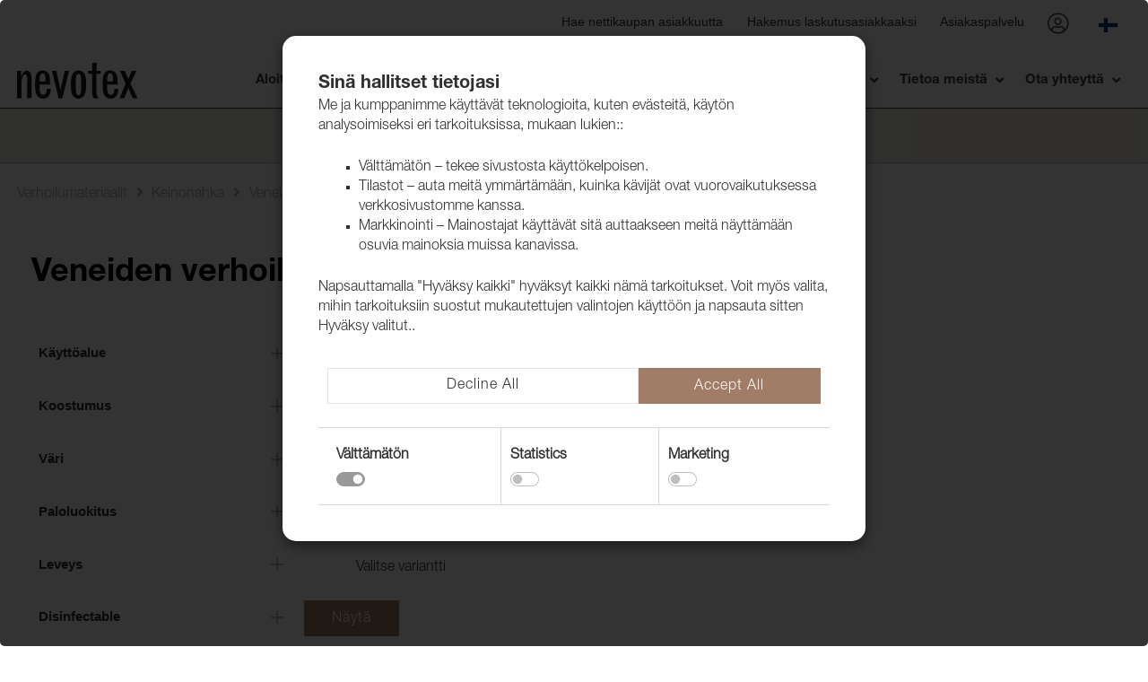

--- FILE ---
content_type: text/html; charset=utf-8
request_url: https://nevotex.fi/tuotteet/verhoilumateriaalit/keinonahka/veneiden-verhoilu
body_size: 14003
content:
<!DOCTYPE html><html lang="fi" class="u-scroll-padding-top"><head data-test="test"><!-- Google tag (gtag.js) --><script async src="https://www.googletagmanager.com/gtag/js?id=G-DWBZT7GDPE"></script><script>window.dataLayer = window.dataLayer || [];
function gtag(){dataLayer.push(arguments);}
gtag('js', new Date());
gtag('config', 'G-DWBZT7GDPE');
</script><!-- Rapido version 3.4.2 --><meta name="test"><meta charset="utf-8" /><title>Veneiden verhoilu</title><meta name="viewport" content="width=device-width, initial-scale=1.0"><meta name="robots" content="index, follow"><meta name="theme-color" content="#2f2f2f" /><base href="https://nevotex.fi/"><meta name="og:type" content="Website"><meta name="og:title" content="Veneiden verhoilu"><meta name="og:site_name" content="Tuotteet"><meta name="og:url" content="https://nevotex.fi/Default.aspx?ID=9607&amp;GroupID=GROUP765"><link href="/Files/Images/Logos/favicon.png" rel="icon" type="image/png"><link rel="stylesheet" href="/Files/Templates/Designs/Rapido/css/base/base.min.css" type="text/css"><link rel="stylesheet" id="rapidoCss" href="/Files/Templates/Designs/Rapido/css/rapido/rapido_29.min.css?ticks=639029381792430000" type="text/css"><link rel="stylesheet" id="igniteCss" type="text/css" href="/Files/Templates/Designs/Rapido/css/ignite/ignite.min.css?v=1.18"><link rel="stylesheet" href="/Files/Templates/Designs/Rapido/css/fonts/FontAwesomePro/css/fontawesome-all.min.css" type="text/css"><link defer rel="stylesheet" href="/Files/Templates/Designs/Rapido/css/fonts/flag-icon.min.css" type="text/css"></head><body ><input type="checkbox" id="SignInModalTrigger" class="modal-trigger"  /><div class="modal-container"><label for="SignInModalTrigger" id="SignInModalOverlay" class="modal-overlay"></label><div class="modal modal--sm modal-height--auto" id="SignInModal"><div class="modal__header"><div class=" dw-mod" >Kirjaudu</div></div><div class="modal__body "><div class="modal__body_text">Kirjaudu sisään sähköpostiosoitteellasi ja meiltä saamallasi salasanalla.</div><form class=" u-no-margin dw-mod" name="LoginModalForm" method="Post" ><input type="hidden" value="9607" name="ID" /><input type="hidden" value="True" name="DWExtranetUsernameRemember" /><input type="hidden" value="True" name="DWExtranetPasswordRemember" /><input type="hidden" value="Login" name="LoginAction" /><div class="form__field-group u-full-width  dw-mod"><div class="u-full-width"><label for="LoginUsername" class="u-pull--left">Sähköposti <span class="required dw-mod">*</span></label>                             </div><input id="LoginUsername" required="true" name="username" type="text" class="u-full-width u-full-width dw-mod" /></div><div class="form__field-group u-full-width  dw-mod"><div class="u-full-width"><label for="login-password" class="u-pull--left">Salasana <span class="required dw-mod">*</span></label>                                     <div class="u-pull--right"><a class="btn btn--link-clean dw-mod" title="Unohditko salasanasi?" href="/sign-in?LoginAction=Recovery" >Unohditko salasanasi?</a></div></div><input id="login-password" required="true" name="password" type="password" autocomplete="off" class="u-full-width  dw-mod" /></div><div class="form__field-group dw-mod"><input id="LoginRememberMe" name="Autologin" type="checkbox" value="True" class="form__control  dw-mod" /><label for="LoginRememberMe" class="dw-mod">Muista kirjautuminen</label></div><button class="btn--full btn btn--primary dw-mod" title="Kirjaudu" onClick="Buttons.LockButton(event)" type="submit" >Kirjaudu</button><div class="u-border-top u-full-width u-margin-bottom--lg"></div>        <a class="u-full-width u-ta-center btn btn--link-clean dw-mod" title="Luo tili" href="/create-user-profile" >Luo tili</a></form></div><label class="modal__close-btn" for="SignInModalTrigger"></label></div></div><main class="site dw-mod"><header class="top-container top-container--sticky no-print dw-mod" id="Top"><div class="tools-navigation dw-mod"><div class="center-container grid top-container__center-container dw-mod"><div class="grid__col-lg-auto grid__col-md-auto grid__col-sm-12 grid__col-xs-12 u-no-padding  dw-mod" id="Block__MasterDesktopToolsText"></div><div class="grid__col-lg-auto-width grid__col-md-auto-width grid__col-sm-12 grid__col-xs-12   dw-mod" id="Block__MasterDesktopToolsNavigation"><ul class="menu menu-tools dw-mod dwnavigation" id="topToolsNavigation"><li class="menu-tools__item dw-mod"><a class="menu-tools__link dw-mod" href="/tilini/hae-nettikaupan-tilia">Hae nettikaupan asiakkuutta</a></li><li class="menu-tools__item dw-mod"><a class="menu-tools__link dw-mod" href="/hakemus-laskutusasiakkaaksi">Hakemus laskutusasiakkaaksi</a></li><li class="menu-tools__item dw-mod"><a class="menu-tools__link dw-mod" href="/asiakaspalvelu">Asiakaspalvelu</a></li></ul></div><div class="u-flex dw-mod"><ul class="menu u-flex action-menu-fix dw-mod xx"><li class="menu__item menu__item--horizontal menu__item menu__item--icon menu__item--top-level u-hidden-xxs is-dropdown is-dropdown--no-icon dw-mod"><div class="menu__link menu__link--icon dw-mod"><i class="fal fa-user-circle fa-1_5x" title="Kirjaudu"></i></div><div class="menu menu--dropdown menu--dropdown-right menu--sign-in grid__cell dw-mod"><ul class="list list--clean dw-mod"><li><label for="SignInModalTrigger" class="btn btn--primary btn--full u-no-margin sign-in-modal-trigger-button dw-mod" onclick="setTimeout(function () { document.getElementById('LoginUsername').focus() }, 10)">Kirjaudu</label></li><li><a href="/default.aspx?ID=9657" class="list__link dw-mod" onclick="RememberState.SetCookie('useAnotherAddress', false)">Luo tili
</a></li><li><a href="/sign-in?LoginAction=Recovery" class="list__link dw-mod" onclick="RememberState.SetCookie('useAnotherAddress', false)">Unohditko salasanasi?
</a></li><li class="list__seperator dw-mod"></li><li><a href="/sign-in?RedirectPageId=9661" class="list__link dw-mod" onclick="RememberState.SetCookie('useAnotherAddress', false)"><i class="fal fa-user-circle u-margin-right"></i>Oma profiili
</a></li><li><a href="/sign-in?RedirectPageId=9675" class="list__link dw-mod" onclick="RememberState.SetCookie('useAnotherAddress', false)"><i class="fas fa-list u-margin-right"></i>Minun tilaukseni
</a></li><li><a href="/sign-in?RedirectPageId=9663" class="list__link dw-mod" onclick="RememberState.SetCookie('useAnotherAddress', false)"><i class="fas fa-star u-margin-right"></i>Suosikkini
</a></li></ul></div></li><li class="menu__item menu__item--horizontal menu__item--top-level u-hidden-xxs menu__item--icon is-dropdown is-dropdown--no-icon dw-mod"><div class="menu__link menu__link--icon dw-mod  " style="padding-top:5px;"  title="Language"><span class="flag-icon flag-icon-fi "></span></div><div class="menu menu--dropdown menu--dropdown-right languages-dropdown dw-mod grid__cell"><div class="menu__item dw-mod " data-areaid="24"><a href="https://nevotex.dk" class="menu-dropdown__link dw-mod"><span class="flag-icon flag-icon-dk "></span></a></div><div class="menu__item dw-mod " data-areaid="28"><a href="https://nevotex.com" class="menu-dropdown__link dw-mod"><span class="flag-icon flag-icon-us "></span></a></div><div class="menu__item dw-mod " data-areaid="26"><a href="https://nevotex.ee" class="menu-dropdown__link dw-mod"><span class="flag-icon flag-icon-ee "></span></a></div><div class="menu__item dw-mod " data-areaid="29"><a href="https://nevotex.fi" class="menu-dropdown__link dw-mod"><span class="flag-icon flag-icon-fi "></span></a></div><div class="menu__item dw-mod " data-areaid="30"><a href="https://nevotex.com/de" class="menu-dropdown__link dw-mod"><span class="flag-icon flag-icon-de "></span></a></div><div class="menu__item dw-mod " data-areaid="27"><a href="https://nevotex.lt" class="menu-dropdown__link dw-mod"><span class="flag-icon flag-icon-lt "></span></a></div><div class="menu__item dw-mod " data-areaid="25"><a href="https://nevotex.no" class="menu-dropdown__link dw-mod"><span class="flag-icon flag-icon-no "></span></a></div><div class="menu__item dw-mod " data-areaid="21"><a href="https://nevotex.se" class="menu-dropdown__link dw-mod"><span class="flag-icon flag-icon-se "></span></a></div></div></li></ul></div></div></div><nav class="main-navigation dw-mod"><div class="center-container top-container__center-container grid   dw-mod"><div class="grid__col-lg-auto-width grid__col-md-auto-width grid__col-sm-12 grid__col-xs-12 u-no-padding grid--align-self-center dw-mod" id="Block__MasterDesktopLogo"><div class="logo  dw-mod"><a href="/aloitussivu" class="logo__img dw-mod u-block"><img class="grid__cell-img logo__img dw-mod" src="/Files/Images/Logos/Nevotex_Black.svg" alt="Logo" /></a></div></div><div class="grid__col-lg-auto grid__col-md-auto grid__col-sm-12 grid__col-xs-12 u-no-padding  dw-mod" id="Block__MasterDesktopMenu"><div class="grid__cell u-flex normal xx"><ul class="menu dw-mod dwnavigation u-full-max-width u-flex grid--wrap mega-menu-fix_21" id="topnavigation"><li class="menu__item dw-mod menu__item--horizontal menu__item--top-level dw-navbar-button "><a class="menu__link  dw-mod" href="/aloitussivu">Aloitussivu</a></li><li class="menu__item menu__item--mega dw-mod menu__item--horizontal menu__item--top-level dw-navbar-button is-mega "><span class="menu__link dw-mod js-mm-opener  menu__link--disabled">Tuotteet</span><div class="menu mega-menu  dw-mod submenu1"><ul class="grid grid--align-content-start mega-menu__ecom  dw-mod"><li class="mega-menu-group"><a href="/tuotteet/uutuudet"><span class="u-bold color-font-black ">Uutuudet</span> </a><!-- Undergrupper  --></li><li class="mega-menu-group"><a href="/tuotteet/verhoilumateriaalit"><span class="u-bold color-font-black ">Verhoilumateriaalit</span> </a><!-- Undergrupper  --><ul><li class="menu__item menu__item--mega dw-mod"><a href="/tuotteet/verhoilumateriaalit/kankaat" class=" mega-menu__link mega-menu__opener dw-mod level2"><span>Kankaat </span></a></li><li class="menu__item menu__item--mega dw-mod"><a href="/tuotteet/verhoilumateriaalit/nahka" class=" mega-menu__link mega-menu__opener dw-mod level2"><span>Nahka </span></a></li><li class="menu__item menu__item--mega dw-mod"><a href="/tuotteet/verhoilumateriaalit/keinonahka" class=" mega-menu__link mega-menu__opener dw-mod level2"><span>Keinonahka </span></a></li><li class="menu__item menu__item--mega dw-mod"><a href="/tuotteet/verhoilumateriaalit/mallistot" class=" mega-menu__link mega-menu__opener dw-mod level2"><span>Mallistot </span></a></li></ul></li><li class="mega-menu-group"><a href="/tuotteet/verhokankaat"><span class="u-bold color-font-black ">Verhokankaat</span> </a><!-- Undergrupper  --><ul><li class="menu__item menu__item--mega dw-mod"><a href="/tuotteet/verhokankaat/paloturvalliset-verhokankaat" class=" mega-menu__link mega-menu__opener dw-mod level2"><span>Paloturvalliset verhokankaat </span></a></li><li class="menu__item menu__item--mega dw-mod"><a href="/tuotteet/verhokankaat/verhokangas-mallistot" class=" mega-menu__link mega-menu__opener dw-mod level2"><span>Verhokangas mallistot </span></a></li><li class="menu__item menu__item--mega dw-mod"><a href="/tuotteet/verhokankaat/verhotarvikkeet" class=" mega-menu__link mega-menu__opener dw-mod level2"><span>Verhotarvikkeet </span></a></li><li class="menu__item menu__item--mega dw-mod"><a href="/tuotteet/verhokankaat/dawn-dim-out-verhot" class=" mega-menu__link mega-menu__opener dw-mod level2"><span>Dawn dim-out verhot </span></a></li></ul></li><li class="mega-menu-group"><a href="/tuotteet/vene-markiisi"><span class="u-bold color-font-black ">Vene & markiisi</span> </a><!-- Undergrupper  --><ul><li class="menu__item menu__item--mega dw-mod"><a href="/tuotteet/vene-markiisi/kuomukankaat-tarvikkeet" class=" mega-menu__link mega-menu__opener dw-mod level2"><span>Kuomukankaat & tarvikkeet </span></a></li><li class="menu__item menu__item--mega dw-mod"><a href="/tuotteet/vene-markiisi/markiisikankaat-ja-tarvikkeet" class=" mega-menu__link mega-menu__opener dw-mod level2"><span>Markiisikankaat ja tarvikkeet </span></a></li><li class="menu__item menu__item--mega dw-mod"><a href="/tuotteet/vene-markiisi/mallisto-markiisit-kuomut" class=" mega-menu__link mega-menu__opener dw-mod level2"><span>Mallisto markiisit & kuomut </span></a></li></ul></li><li class="mega-menu-group"><a href="/tuotteet/tekniset-materiaalit"><span class="u-bold color-font-black ">Tekniset materiaalit</span> </a><!-- Undergrupper  --><ul><li class="menu__item menu__item--mega dw-mod"><a href="/tuotteet/tekniset-materiaalit/sairaala-kankaat-muovitettu-frotee" class=" mega-menu__link mega-menu__opener dw-mod level2"><span>Sairaala kankaat & muovitettu frotee </span></a></li><li class="menu__item menu__item--mega dw-mod"><a href="/tuotteet/tekniset-materiaalit/synteettiset-kankaat" class=" mega-menu__link mega-menu__opener dw-mod level2"><span>Synteettiset kankaat </span></a></li><li class="menu__item menu__item--mega dw-mod"><a href="/tuotteet/tekniset-materiaalit/kudotut-luonnonmateriaalit" class=" mega-menu__link mega-menu__opener dw-mod level2"><span>Kudotut luonnonmateriaalit </span></a></li></ul></li><li class="mega-menu-group"><a href="/tuotteet/tyoekalut-tarvikkeet"><span class="u-bold color-font-black ">Työkalut & tarvikkeet</span> </a><!-- Undergrupper  --><ul><li class="menu__item menu__item--mega dw-mod"><a href="/tuotteet/tyoekalut-tarvikkeet/naulaimet-hakaset-naulat" class=" mega-menu__link mega-menu__opener dw-mod level2"><span>Naulaimet, hakaset & naulat </span></a></li><li class="menu__item menu__item--mega dw-mod"><a href="/tuotteet/tyoekalut-tarvikkeet/lattiansuojat-jalat-pyoerat" class=" mega-menu__link mega-menu__opener dw-mod level2"><span>Lattiansuojat, jalat & pyörät </span></a></li><li class="menu__item menu__item--mega dw-mod"><a href="/tuotteet/tyoekalut-tarvikkeet/neulat-koneet" class=" mega-menu__link mega-menu__opener dw-mod level2"><span>Neulat & koneet </span></a></li></ul></li><li class="mega-menu-group"><a href="/tuotteet/muut"><span class="u-bold color-font-black ">Muut</span> </a><!-- Undergrupper  --><ul><li class="menu__item menu__item--mega dw-mod"><a href="/tuotteet/muut/pehmustemateriaalit-vaahtomuovit" class=" mega-menu__link mega-menu__opener dw-mod level2"><span>Pehmustemateriaalit & Vaahtomuovit </span></a></li><li class="menu__item menu__item--mega dw-mod"><a href="/tuotteet/muut/napit-listat-profiilit" class=" mega-menu__link mega-menu__opener dw-mod level2"><span>Napit, listat & profiilit </span></a></li><li class="menu__item menu__item--mega dw-mod"><a href="/tuotteet/muut/ompelulangat" class=" mega-menu__link mega-menu__opener dw-mod level2"><span>Ompelulangat </span></a></li><li class="menu__item menu__item--mega dw-mod"><a href="/tuotteet/muut/koristenauhat-nyoerit" class=" mega-menu__link mega-menu__opener dw-mod level2"><span>Koristenauhat & -nyörit </span></a></li><li class="menu__item menu__item--mega dw-mod"><a href="/tuotteet/muut/nauhat-nyoerit" class=" mega-menu__link mega-menu__opener dw-mod level2"><span>Nauhat & Nyörit </span></a></li><li class="menu__item menu__item--mega dw-mod"><a href="/tuotteet/muut/vetoketjut-tarranauhat" class=" mega-menu__link mega-menu__opener dw-mod level2"><span>Vetoketjut & Tarranauhat </span></a></li><li class="menu__item menu__item--mega dw-mod"><a href="/tuotteet/muut/liimat-hoitotuotteet" class=" mega-menu__link mega-menu__opener dw-mod level2"><span>Liimat & hoitotuotteet </span></a></li><li class="menu__item menu__item--mega dw-mod"><a href="/tuotteet/muut/pakkaus-pahvi" class=" mega-menu__link mega-menu__opener dw-mod level2"><span>Pakkaus & Pahvi </span></a></li></ul></li><li class="mega-menu-group"><a href="/tuotteet/outlet"><span class="u-bold color-font-black ">Outlet</span> </a><!-- Undergrupper  --></li></ul></div></li><li class="menu__item dw-mod menu__item--horizontal menu__item--top-level dw-navbar-button is-dropdown "><span class="menu__link menu__link--disabled  dw-mod">Kestävä kehitys</span><ul class="menu menu--dropdown dw-mod"><li class="menu__item dw-mod menu__item--fixed-width"><a href="/kestava-kehitys/kestavan-kehityksen-valikoima" class=" menu-dropdown__link dw-mod">Kestävän kehityksen valikoima </a></li><li class="menu__item dw-mod menu__item--fixed-width"><a href="/kestava-kehitys/kestavia-valintoja-vitoria" class=" menu-dropdown__link dw-mod">Kestäviä valintoja: Vitoria </a></li><li class="menu__item dw-mod menu__item--fixed-width"><a href="/kestava-kehitys/wooly-margrethe-lillehammer" class=" menu-dropdown__link dw-mod">Wooly, Margrethe & Lillehammer </a></li><li class="menu__item dw-mod menu__item--fixed-width"><a href="/kestava-kehitys/nowa" class=" menu-dropdown__link dw-mod">Nowa </a></li></ul></li><li class="menu__item dw-mod menu__item--horizontal menu__item--top-level dw-navbar-button is-dropdown "><span class="menu__link menu__link--disabled  dw-mod">Asiakasesimerkit</span><ul class="menu menu--dropdown dw-mod"><li class="menu__item dw-mod menu__item--fixed-width"><a href="/asiakasesimerkit/grand-design-asuintalo-ruotsin-lansirannikolla" class=" menu-dropdown__link dw-mod">Kino Konepaja </a></li><li class="menu__item dw-mod menu__item--fixed-width"><a href="/asiakasesimerkit/teerenpeli-kuopio" class=" menu-dropdown__link dw-mod">Teerenpeli Kuopio </a></li><li class="menu__item dw-mod menu__item--fixed-width"><a href="/asiakasesimerkit/skardgaardstunnan" class=" menu-dropdown__link dw-mod">Skärdgårdstunnan </a></li><li class="menu__item dw-mod menu__item--fixed-width"><a href="/asiakasesimerkit/grand-design-asuintalo-ruotsin-lansirannikolla-1" class=" menu-dropdown__link dw-mod">Grand design -asuintalo ruotsin länsirannikolla </a></li><li class="menu__item dw-mod menu__item--fixed-width"><a href="/asiakasesimerkit/blackstone-steakhouse" class=" menu-dropdown__link dw-mod">Blackstone steakhouse </a></li><li class="menu__item dw-mod menu__item--fixed-width"><a href="/asiakasesimerkit/kattegatin-lukio" class=" menu-dropdown__link dw-mod">Kattegatin Lukio </a></li><li class="menu__item dw-mod menu__item--fixed-width"><a href="/asiakasesimerkit/can-can-pizza" class=" menu-dropdown__link dw-mod">Can Can Pizza </a></li><li class="menu__item dw-mod menu__item--fixed-width"><a href="/asiakasesimerkit/ravintolaketju-grill" class=" menu-dropdown__link dw-mod">Ravintolaketju Grill </a></li><li class="menu__item dw-mod menu__item--fixed-width"><a href="/asiakasesimerkit/scandic-laholmenissa" class=" menu-dropdown__link dw-mod">Scandic Laholmenissa </a></li></ul></li><li class="menu__item dw-mod menu__item--horizontal menu__item--top-level dw-navbar-button "><a class="menu__link  dw-mod" href="/nayttelytilat">Näyttelytilat</a></li><li class="menu__item dw-mod menu__item--horizontal menu__item--top-level dw-navbar-button is-dropdown "><span class="menu__link menu__link--disabled  dw-mod">Blogi</span><ul class="menu menu--dropdown dw-mod"><li class="menu__item dw-mod menu__item--fixed-width"><a href="/blogi/uusi-designtekstiilit" class=" menu-dropdown__link dw-mod"> Uusi! Designtekstiilit </a></li><li class="menu__item dw-mod menu__item--fixed-width"><a href="/blogi/iso-260002021" class=" menu-dropdown__link dw-mod">ISO 26000:2021 </a></li></ul></li><li class="menu__item dw-mod menu__item--horizontal menu__item--top-level dw-navbar-button is-dropdown "><span class="menu__link menu__link--disabled  dw-mod">Tietoa meistä</span><ul class="menu menu--dropdown dw-mod"><li class="menu__item dw-mod menu__item--fixed-width"><a href="/tietoa-meista/nevotex-group" class=" menu-dropdown__link dw-mod">Nevotex Group </a></li></ul></li><li class="menu__item dw-mod menu__item--horizontal menu__item--top-level dw-navbar-button is-dropdown "><span class="menu__link menu__link--disabled  dw-mod">Ota yhteyttä</span><ul class="menu menu--dropdown dw-mod"><li class="menu__item dw-mod menu__item--fixed-width"><a href="/ota-yhteytta/yhteyshenkiloet" class=" menu-dropdown__link dw-mod">Yhteyshenkilöt </a></li></ul></li></ul><!--RenderNavigation(new
{
id = "topnavigation",
cssclass = megaMenuClasses,
startLevel = startLevel,
ecomStartLevel = startLevel + 1,
endlevel = 6,
expandmode = "all",
template = "ProductsMegaMenu.xslt"
})-->
</div></div></div></nav><div class="header header-top dw-mod"><div class="center-container top-container__center-container grid--justify-space-between grid grid--align-center dw-mod"><div class="grid__col-lg-12 grid__col-md-12 grid__col-sm-12 grid__col-xs-12 u-no-padding  dw-mod" id="Block__MasterSearchBar"><div class="typeahead typeahead--centered u-color-inherit js-typeahead dw-mod" id="ProductSearchBar"
data-page-size="7"
data-search-feed-id="9768&instasearch=1&feed=true"
data-search-second-feed-id=""
data-result-page-id="9626"
data-groups-page-id="9633"
data-search-type="product-search">
<div class="typeahead-search-field"><input type="text" class="u-no-margin u-full-width u-full-height js-typeahead-search-field" placeholder="Etsi tuotteita" value=""><ul class="dropdown dropdown--absolute-position u-min-w220px u-full-width js-handlebars-root js-typeahead-search-content dw-mod" id="ProductSearchBarContent" data-template="SearchProductsTemplate" data-json-feed="/Default.aspx?ID=9768&instasearch=1&feed=true&feedType=productsOnly" data-init-onload="false"></ul></div><button type="button" class="btn btn--condensed btn--primary u-no-margin dw-mod js-typeahead-enter-btn" title="Search"><i class="fal fa-search"></i></button></div></div></div></div></header><div id="Page" class="page js-page-pos ProductsPage"><div id="content"><div class="content-container dw-mod" style="background-color: "><div class="content-row content-row--full content-row--column-gap-lg content-row--center content-row--height-auto content-row--spacing-none content-row--spacing-position-top-bottom  dw-mod"><div class="content-row__item rowItemContent-12404 dw-mod" style="background-color: ; color: "><div class="content-row__item__body padding-size-sm padding-position-tb u-align-left  u-align-self-center dw-mod"><div class="u-full-width"><ul class="breadcrumb dw-mod"><li class="breadcrumb__item  dw-mod"><a href="/tuotteet/verhoilumateriaalit" title="Verhoilumateriaalit">Verhoilumateriaalit</a></li><li class="breadcrumb__item  dw-mod"><a href="/tuotteet/verhoilumateriaalit/keinonahka" title="Keinonahka">Keinonahka</a></li><li class="breadcrumb__item active dw-mod"><span class="dw-mod">Veneiden verhoilu</span></li></ul><script type="application/ld+json">{
"@context": "https://schema.org",
"@type": "BreadcrumbList",
"itemListElement": [        {
"@type": "ListItem",
"position": 1,
"name": "Verhoilumateriaalit",
"item": "https://nevotex.fi/tuotteet/verhoilumateriaalit"
},
{
"@type": "ListItem",
"position": 2,
"name": "Keinonahka",
"item": "https://nevotex.fi/tuotteet/verhoilumateriaalit/keinonahka"
},
{
"@type": "ListItem",
"position": 3,
"name": "Veneiden verhoilu",
"item": "https://nevotex.fi/tuotteet/verhoilumateriaalit/keinonahka/veneiden-verhoilu"
}
]
}
</script></div></div></div></div></div><div class="content-container dw-mod" style="background-color: "><div class="content-row content-row--full content-row--column-gap-none content-row--center content-row--height-auto content-row--spacing-none content-row--spacing-position-  dw-mod"><div class="content-row__item rowItemContent-12432 dw-mod" style="background-color: ; color: "><div class="u-full-width  u-align-content-left u-align-self-start dw-mod"><div class="content-row__item__body  padding-size-none padding-position-around  margin-sm  margin-position-around  dw-mod" style=""><form name="multiForm" id="multiForm" method="post" onkeypress="return event.keyCode != 13;"><input type="hidden" name="CartCmd" id="CartCmd" value="addMulti" /><div data-group-placement="False" class="grid grid--align-content-start u-padding js-handlebars-root" id="productList" data-template="ProductContainer" data-pre-render-template="ProductPreRenderContainer" data-json-feed="/Default.aspx?ID=9607&GroupID=GROUP765&feed=true&DoNotShowVariantsAsSingleProducts=True" data-preloader="minimal"></div><script id="GroupContainer" type="text/x-template">{{#.}}
{{#if groupLargeImage}}
<div class="grid"><div class="grid__col-12 grid__col--bleed-x"><div class="grid__cell group-image"><img src="{{groupLargeImage}}" alt="{{groupName}}" /></div></div></div>{{/if}}
<div class="grid"><div class="grid__col-12"><div class="grid__cell"><div class="u-pull--left"><h1><i class="{{headerIcon}}"></i>{{groupName}}</h1>{{#if groupDescription}}
<div class="u-margin-bottom-lg groupDescription">{{{groupDescription}}}</div>{{/if}}
</div></div></div></div><div class="grid"><div class="grid__col-12 grid__col--bleed-x"><div class="grid__cell"><div id="GroupsContainer" class="grid product-list dw-mod" data-template="GroupGridItemContainer" data-preloader="minimal">{{#GroupsContainer}}
{{>GroupGridItemContainer}}
{{/GroupsContainer}}
</div></div></div></div>{{#if gropLowDescription}}
<div class="grid"><div class="grid__col-12"><div class="grid__cell"><div class="u-pull--left"><div class="u-margin-bottom-lg gropLowDescription">{{{gropLowDescription}}}</div></div></div></div></div>{{/if}}
{{/.}}
</script><script id="GroupGridItemContainer" type="text/x-template">{{#.}}
<div id="Group{{id}}" class="grid__col-lg-3 grid__col-md-3 grid__col-sm-3 grid__col-xs-6 product-list__list-item dw-mod" style="{{hide}}" data-template="GroupGridItem" data-preloader="false">{{#Group}}
{{>GroupGridItem}}
{{/Group}}
</div>{{/.}}
</script><script id="GroupGridItem" type="text/x-template">{{#.}}
<div class="grid__cell u-border dw-mod {{noImage}}"><a href="/default.aspx?id=9607&GroupId={{link}}" onclick="Scroll.SavePosition(event)"><img class="grid__cell-img grid__cell-sm-img--centered" src="/Admin/Public/GetImage.ashx?width=350&amp;height=350&amp;crop=0&amp;Compression=75&amp;image={{image}}" alt="{{name}}" /></a></div><div class="grid__cell dw-mod u-margin-top"><a href="/default.aspx?id=9607&GroupId={{link}}" onclick="Scroll.SavePosition(event)" title="{{name}}"><h6 class="u-condensed-text grid__cell-sm-img--centered">{{name}}</h6></a></div>{{/.}}
</script><script id="ProductContainer" type="text/x-template">{{#each .}}
<div class="grid grid--align-content-start grid--justify-start grid--bleed u-margin-bottom--lg u-padding grid--wrap u-flex-grow--0 dw-mod"><div class="grid "><div class="u-pull--left"><h1><i class="{{headerIcon}}"></i>{{groupName}}</h1>{{#if groupDescription}}
<div class="u-margin-bottom-lg">{{{groupDescription}}}</div>{{/if}}
</div><div class="grid__col-xs-12 grid__col-md-6 dw-mod"></div></div></div><div class="grid__col-lg-3 grid__col-md-3 grid__col-sm-12 grid__col-xs-12   dw-mod" id="Block__Navigation"><input type="checkbox" id="CheckFacetGroups" class="js-remember-state u-hidden" data-expand="CheckFacetGroups" /><div class="facets-container facets-container--left expandable--collapsed dw-mod" data-trigger="CheckFacetGroups">{{#FacetGroups}}
<input type="checkbox" id="OptionsGroup_{{name}}" class="expand-trigger js-remember-state" {{defaultState}} /><div class="expand-container facets-container__box dw-mod js-filter"><label class="expand-container__btn facets-container__header dw-mod" for="OptionsGroup_{{name}}">{{name}}</label><div class="expand-container__content js-facet-container dw-mod" data-input="OptionsGroup_{{name}}">{{#ifCond template "===" "Checkboxes"}}
<div class="facets-container__search {{showFilter}} dw-mod"><input type="text" class="u-full-width u-no-margin" onkeyup="Filter.FilterItems(event)" placeholder="Search" /></div>{{/ifCond}}
<div id="facetList{{name}}" class="x {{template}} facets-container__list  dw-mod">{{#FacetOptions}}
{{#ifCond template "===" "Checkboxes"}}
{{>Checkboxes}}
{{/ifCond}}
{{#ifCond template "===" "Range"}}
{{>Range}}
{{/ifCond}}
{{#ifCond template "===" "Weight"}}
{{>Checkboxes}}
{{/ifCond}}
{{#ifCond template "===" "Tags"}}
{{>Tags}}
{{/ifCond}}
{{#ifCond template "===" "Colors"}}
{{>Colors}}
{{/ifCond}}
{{/FacetOptions}}
<div class="u-hidden js-filter-not-found">Your search gave 0 results
</div></div></div></div>{{/FacetGroups}}
</div><label for="CheckFacetGroups" class="btn btn--primary btn--full u-no-margin dw-mod js-expand-hide facets-container-trigger" data-trigger="CheckFacetGroups">Select filters</label><label for="CheckFacetGroups" class="btn btn--primary btn--full u-no-margin dw-mod expandable--collapsed facets-container-trigger" data-trigger="CheckFacetGroups">Close filters</label></div><div class="grid__col-auto ">{{#if FacetSelections}}
<div class="buttons-collection u-margin-bottom" id="selectedFacets">{{#FacetSelections}}
{{>(lookup . 'template')}}
{{/FacetSelections}}
</div>{{/if}}
<div id="ProductsContainer" data-template="{{listTemplate}}" class="grid product-list grid--external-bleed-x dw-mod grid--align-content-start" data-save-cookie="true">{{#ProductsContainer}}
{{> (lookup . 'template') }}
{{/ProductsContainer}}
</div>{{#if ProductsContainer}}
<div class="grid"><div class="grid__col-12 u-no-padding"><button type="button" id="LoadMoreButton" class="btn btn--primary btn--full  {{nextdisabled}} dw-mod" data-current="{{currentPage}}" data-page-size="{{pageSize}}" data-total="{{totalPages}}" data-container="ProductsContainer" data-feed-url="/Default.aspx?ID=9607&GroupID=GROUP765&feed=true&DoNotShowVariantsAsSingleProducts=True&{{loadMoreFeedParams}}" onclick="LoadMore.Next(this)" {{nextdisabled}}>Ladata {{pageSizeText}} lisää</button><button type="button" class="btn btn--clean" onclick="window.scroll(0, 0)">Takaisin ylös</button></div></div>{{/if}}
</div>{{#if gropLowDescription}}
<div class="grid"><div class="grid__col-12"><div class="grid__cell"><div class="u-pull--left"><div class="u-margin-bottom-lg gropLowDescription">{{{gropLowDescription}}}</div></div></div></div></div>{{/if}}
{{else}}
{{/each}}
</script><script id="StickersContainer" type="text/x-template"><div class="stickers-container stickers-container--{{{convertStickerPositionToClassName Position}}} dw-mod">{{#Stickers}}
{{>Sticker}}
{{/Stickers}}
</div></script><script id="Sticker" type="text/x-template"><div class="stickers-container__tag {{CssClass}} dw-mod">{{Title}}</div></script><script id="MiniSticker" type="text/x-template"><div class="stickers-container__tag stickers-container__tag--micro {{CssClass}} dw-mod">{{Title}}</div></script><script id="ProductGridItemContainer" type="text/x-template">{{#.}}
<div id="Product{{id}}" data-template="GridViewItem" data-preloader="overlay" class="grid__col-lg-{{columnCss}} grid__col-md-{{columnCss}} grid__col-sm-{{columnCss}} grid__col-xs-6 product-list__grid-item image-hover--zoom dw-mod">{{#Product}}
{{>GridViewItem}}
{{/Product}}
</div>{{/.}}
</script><script id="GridViewItem" type="text/x-template">{{#.}}
<div class="grid__col--auto js-product-scroll-trigger u-no-padding u-full-height" data-params="{{googleImpression}}"><input type="hidden" name="ProductLoopCounter{{id}}" value="{{id}}" /><input type="hidden" name="ProductID{{id}}" value="{{productId}}" /><input type="hidden" name="VariantID{{id}}" value="{{variantid}}" id="Variant_{{id}}" /><input type="hidden" name="UnitID{{id}}" value="{{unitId}}" id="Unit_{{id}}" /><input type="hidden" name="Quantity{{id}}" value="1" id="Quantity_{{id}}" /><div class="grid__cell product-list__grid-item__image dw-mod {{imageBorder}} {{noImage}}"><a href="{{link}}"
onclick="{{#if googleImpression}}googleEnchantImpressionClick({{googleImpression}}, event){{/if}}"
title="{{{name}}}{{#if variantName}}, {{variantName}}{{/if}}"
class="u-block u-position-relative image-hover__wrapper dw-mod">
<img width="168" height="168" class="grid__cell-img grid__cell-img--centered  {{imgPadding}} b-lazy" src="/Files/Images/placeholder.gif"
data-src="/Admin/Public/GetImage.ashx?width=300&amp;height=300&amp;crop={{cropMode}}&amp;Compression=75&amp;FillCanvas=true&amp;DoNotUpscale=true&amp;image={{image}}"
alt="{{{name}}}{{#if variantName}}, {{variantName}}{{/if}}" />
</a>{{#StickersContainers}}
{{>StickersContainer}}
{{/StickersContainers}}
<div class="favorites favorites--for-grid-view u-pull--right {{hasVariants}} dw-mod" {{hasVariants}}>{{#Favorite}}
{{>FavoriteTemplate}}
{{/Favorite}}
</div></div><div class="grid__cell product-list__grid-item__price-info dw-mod {{paddingFix}} {{collectionItem}} "><a href="{{link}}" class="u-color-inherit" onclick="{{#if googleImpression}}googleEnchantImpressionClick({{googleImpression}}, event){{/if}}" title="{{{name}}}{{#if variantName}}, {{variantName}}{{/if}}"><h6 class=" u-bold">{{{name}}}{{#if variantName}}, {{variantName}}{{/if}}</h6></a><p class="u-margin-top">{{selectVariantText}}</p><div class="item-number dw-mod {{displayCss}} {{hideArticleNumberCss}} ">Art. nr: {{number}} </div></div><div class="product-list__grid-item__footer dw-mod {{displayCss}}"><div>        <a class="u-no-margin btn btn--secondary dw-mod" title="Näytä" id="CartButton_{{id}}" onClick="{{#if googleImpression}}googleEnchantImpressionClick({{googleImpression}}, event){{/if}}" href="{{link}}" >Näytä</a></div></div></div>{{/.}}
</script><script id="UnitOption" type="text/x-template"><div class="dropdown__item dw-mod" onclick="HandlebarsBolt.UpdateContent(this.closest('.js-product').id, '{{link}}&feed=true&UnitID={{value}}')">{{name}}</div></script><script id="Checkboxes" type="text/x-template"><div class="form__field-group u-no-margin dw-mod"><input type="checkbox" class="{{selected}} checkbox-facet__checkbox form__control dw-mod" onclick="Facets.UpdateFacets(this);" id="{{queryParameter}}{{value}}" name="{{queryParameter}}" value="[{{value}}]" {{selected}} {{disabled}}><label class="{{disabled}} checkbox-facet dw-mod" data-filter-value="{{label}}" for="{{queryParameter}}{{value}}"><span class="checkbox-facet__label dw-mod">{{label}}</span><span class="checkbox-facet__count dw-mod">{{#if showCount}}({{count}}){{/if}}</span></label></div></script><script id="VariantsTemplate" type="text/x-template">{{#.}}
<div><div>{{#VariantOptions}}
{{>VariantOption}}
{{/VariantOptions}}
</div></div>{{/.}}
</script><script id="VariantOption" type="text/x-template">{{#if color}}
<button type="button" data-variant-id="{{variantId}}" data-variant-group="{{groupId}}" onclick="MatchVariants.SelectThis(event)" class="btn btn--colorbox u-margin-right {{disabled}} {{selected}} js-variant-option" data-check="{{selected}}" {{disabled}} style="background-color: {{color}}"></button>{{else}}
{{#if image}}
<img data-variant-id="{{variantId}}" data-variant-group="{{groupId}}" src="{{image}}" onclick="MatchVariants.SelectThis(event)" alt="{{name}}" title="{{name}}" class="btn btn--tag {{selected}} js-variant-option" data-check="{{selected}}" />{{else}}
<button type="button" data-variant-id="{{variantId}}" data-variant-group="{{groupId}}" onclick="MatchVariants.SelectThis(event)" class="btn btn--tag {{disabled}} {{selected}} js-variant-option" data-check="{{selected}}" {{disabled}}>{{name}}</button>{{/if}}
{{/if}}
</script><script id="DropdownVariantsTemplate" type="text/x-template">{{#.}}
<div><div class="u-bold">{{name}}</div><select id="VariantSelector_{{id}}" class="u-full-width dw-mod" name="VariantSelector_{{id}}" onchange="MatchVariants.SelectOnChange(event)" ><option>Choose</option>{{#VariantOptions}}
{{>DropdownVariantOption}}
{{/VariantOptions}}
</select></div>{{/.}}
</script><script id="DropdownVariantOption" type="text/x-template"><option class="js-variant-option {{selected}}" id="{{groupId}}_{{variantId}}" value="{{groupId}}_{{variantId}}" data-variant-id="{{variantId}}" data-variant-group="{{groupId}}" {{#if selected}}selected{{/if}} data-check="{{selected}}">{{name}}</option></script><script id="StaticVariantsTemplate" type="text/x-template">{{#.}}
{{#if isFirstGroup}}
<div>{{#VariantOptions}}
{{>StaticVariantOption}}
{{/VariantOptions}}
</div>{{/if}}
{{/.}}
</script><script id="StaticVariantOption" type="text/x-template">{{#if color}}
<div class="static-variant static-variant--color dw-mod" style="background-color: {{color}}" title="{{name}}"></div>{{else}}
<div class="static-variant dw-mod">{{name}} </div>{{/if}}
</script><script id="StaticVariantsLgTemplate" type="text/x-template">{{#.}}
{{#if isFirstGroup}}
<div class="padding-size-xs">{{#VariantOptions}}
{{>StaticVariantLgOption}}
{{/VariantOptions}}
</div>{{/if}}
{{/.}}
</script><script id="StaticVariantLgOption" type="text/x-template">{{#if color}}
<div class="static-variant static-variant--color static-variant--color--lg dw-mod" style="background-color: {{color}}" title="{{name}}"></div>{{else}}
<div class="static-variant dw-mod">{{name}} </div>{{/if}}
</script><script id="VariantOptionImage" type="text/x-template"><img data-variant-id="{{variantId}}" data-friends="{{friendsList}}" data-variant-group="{{groupId}}" onclick="MatchVariants.SelectThis(event)" src="/Admin/Public/GetImage.ashx?width=100&amp;height=50&amp;crop=5&amp;Compression=75&amp;image=/Images/{{image}}" alt="{{name}}" title="{{name}}" class="btn btn--tag {{disabled}} {{selected}} js-variant-option" data-check="{{selected}}" {{disabled}} /></script><script id="Tags" type="text/x-template"><button type="button" class="btn btn--tag {{selected}} {{disabled}} dw-mod" data-filter-value="{{label}}" data-check="{{selected}}" onclick="Facets.UpdateFacets(this);" name="{{queryParameter}}" value="[{{value}}]" {{disabled}}>{{label}} <span class="facets-group__counter dw-mod">({{count}})</span>
</button></script><script id="FavoriteTemplate" type="text/x-template"><div class="favorites-list u-ta-left js-favorites-list"><button class="u-no-margin js-favorite-btn btn btn--link-clean dw-mod" onClick="document.getElementById('FavoriteTrigger_{{id}}').checked = true" type="button" >                <i class="{{#if isInAnyFavoriteList}}fas fa-star{{else}}fal fa-star{{/if}} fa-1_5x" ></i></button><input type="checkbox" id="FavoriteTrigger_{{id}}" class="dropdown-trigger" /><div class="dropdown dropdown--position-32px"><div class="dropdown__content dropdown__content--show-left dropdown__content--padding u-w220px dw-mod"><ul class="list list--clean dw-mod">{{#FavoriteLists}}
{{>FavoriteListItem}}
{{/FavoriteLists}}
</ul></div><label class="dropdown-trigger-off" for="FavoriteTrigger_{{id}}"></label></div></div></script><script id="FavoriteListItem" type="text/x-template"><li><button class="list__link u-no-underline btn btn--link-clean dw-mod" title="{{#if isInFavoriteList}}Remove from {{name}}{{else}}Add to {{name}}{{/if}}" onClick="toggleFavAction(this, event)" type="button" data-list-id="{{listId}}" data-list-name="{{name}}" data-remove-link="{{removeLink}}" data-add-link="{{addLink}}" data-is-in-list="{{isInFavoriteList}}">                    <div class="u-flex u-flex--align-items-center "><i class="{{#if isInFavoriteList}}fas fa-star{{else}}fal fa-star{{/if}} u-margin-right--lg u-w20px" ></i>{{name}}</div></button></li></script><script>function toggleFavAction(button, event) {
if (button.getAttribute('data-add-link').indexOf('CCCreateNewList') > -1) {
Scroll.SavePosition(event);
location.href = button.getAttribute('data-add-link');
return;
}
let isAdd = button.getAttribute('data-is-in-list') == "false";
Request.Fetch().get(
isAdd ? button.getAttribute('data-add-link') : button.getAttribute('data-remove-link'),
function (result) {
button.querySelector('i').className = isAdd ? 'fas fa-star u-margin-right--lg' : 'fal fa-star u-margin-right--lg';
button.setAttribute('data-is-in-list', isAdd);
button.setAttribute('title', (!isAdd ? 'Add to ' : 'Remove from ') + button.getAttribute('data-list-name'))
let favList = button.closest('.js-favorites-list');
let favBtn = favList.querySelector('.js-favorite-btn i');
let isInAnyFavoriteList = favList.querySelector('[data-is-in-list=true]') != null;
if (isInAnyFavoriteList) {
favBtn.className = 'fas fa-star' + ' fa-1_5x';
} else {
favBtn.className = 'fal fa-star' + ' fa-1_5x';
}
if (window.currentFavoriteListId != null) { //if this page is favorite list
let listId = button.getAttribute("data-list-id");
if (listId == window.currentFavoriteListId && !isAdd) {
location.reload();
}
}
},
function () {
console.error("FavoriteLists: Error in ToggleFavAction request");
},
false
);
}
</script><script id="Colors" type="text/x-template"><button type="button" class="btn btn--colorbox u-margin-right {{selected}} {{disabled}} dw-mod" data-filter-value="{{label}}" style="background-color: {{value}}" title="{{label}}" data-check="{{selected}}" onclick="Facets.UpdateFacets(this);" name="{{queryParameter}}" value="[{{value}}]" {{disabled}}></button></script><script id="ProductPreRenderContainer" type="text/x-template"><div class="grid__col-3"><div class="pre-render-element pre-render-element--xs"></div><div class="pre-render-element pre-render-element--md"></div><div class="pre-render-element pre-render-element--md"></div><div class="pre-render-element pre-render-element--md"></div></div><div class="grid__col-auto"><div class="pre-render-element pre-render-element--xs"></div><div class="pre-render-element pre-render-element--lg"></div><div class="pre-render-element pre-render-element--lg"></div><div class="pre-render-element pre-render-element--lg"></div><div class="pre-render-element pre-render-element--lg"></div></div></script><script id="SelectedFilter" type="text/x-template"><button type="button" class="btn btn--tag dw-mod" data-check="checked" onclick="Facets.UpdateFacets(this);" name="{{queryParameter}}" value="[{{value}}]" title="Remove filter">{{group}}: {{label}} &nbsp;<i class="fal fa-times"></i>
</button></script><script id="SelectedRangeFilter" type="text/x-template"><button type="button" class="btn btn--tag dw-mod" data-check="checked" onclick="Facets.UpdateFacets(this);" name="{{name}}" value="[{{value}}]" title="Remove filter">{{group}}: {{queryParameterFrom}} - {{queryParameterTo}} &nbsp;<i class="fal fa-times"></i>
</button></script><script>document.addEventListener("DOMContentLoaded", function (event) {
document.getElementById("productList").addEventListener('contentLoaded', function (e) {
if (getTarget(e).id === "productList") {
Search.Init();
Facets.Init("selectedFacets", "productList");
}
}, false);
});
</script><script id="SelectedColorFilter" type="text/x-template"><button type="button" class="btn btn--tag dw-mod" data-check="checked" onclick="Facets.UpdateFacets(this);" name="{{queryParameter}}" value="[{{value}}]" title="Remove filter">{{group}}: <div class="btn__colorbox dw-mod" style="background-color: {{value}}"></div> <i class="fas fa-times"></i>
</button></script><script id="ResetFilters" type="text/x-template"><button type="button" class="btn btn--tag" onclick="Facets.ResetFacets();">Reset all filters &nbsp;<i class="fal fa-redo"></i>
</button></script><script id="Range" type="text/x-template"><div class="form__field-group u-no-margin dw-mod" ><div class="rangeInputContainer"><span id="from_container"><span>Från </span><select id="{{queryParameter}}_From" name="{{queryParameter}}_From">{{#datalist}}
<option  value="{{option}}" {{fromSelected}} >{{option}}</option>{{/datalist}}
</select></span><span id="to_conatiner"><span>Till </span><select id="{{queryParameter}}_To" name="{{queryParameter}}_To">{{#datalist}}
<option value="{{option}}" {{toSelected}} >{{option}}</option>{{/datalist}}
</select></span></div><div class="button_control"><input type="button" name="{{queryParameter}}" class="js-rangeFilterApply" value="Filtrera" onclick="Facets.UpdateFacets(this);" />{{#if queryParameterFrom }}
<button type="button" class="btn btn--tag btn--removeFilter dw-mod" data-check="checked" onclick="Facets.UpdateFacets(this);" name="Bredd" value="[]" title="Ta bort filter">Visa alla bredd&nbsp;<i class="fal fa-times"></i>
</button>{{/if}}
</div></div></script></form></div></div></div></div></div></div></div></main><footer class="footer no-print dw-mod"><div class="center-container top-container__center-container dw-mod"><div class="grid grid--external-bleed-x"><div class="grid__col-lg-auto grid__col-md-auto grid__col-sm-12 grid__col-xs-12   dw-mod" id="Block__MasterFooterColumnOne"><h3 class="footer__heading dw-mod"></h3><div class="footer__content dw-mod"><p><img alt="" src="/Files/Images/nevotex_140.png" style="width: 110px; height: 110px;" /></p><h3>Ota yhteyttä</h3><p>Puh.: 03 782 42 49 tai 03 782 42 50<br />Asiakaspalvelu ja tilaukset: info@nevotex.fi<br />
Y-tunnus: 2815851-2</p>
<h3>Aukioloajat</h3><p>Arkisin klo 8.00–16.00<br /><br />Varastomme on suljettuna inventaarion vuoksi 19.12. ja 22.12.<br />
Suosittelemme, että tilaukset tehdään viimeistään viikolla 50, jotta toimitus ehtii perille ennen vuoden loppua.</p>
<h3>Nevotex</h3><p>Päijänteenkatu 9 A 1, 2. kerros, 15140 LAHTI</p><div class="collection dw-mod"><a href="https://www.instagram.com/nevotex/" target="_blank" title="Instagram" class="u-margin-bottom-5px" rel="noopener"><i class="fab fa-instagram fa-2x"></i></a><a href="https://www.facebook.com/nevotex/" target="_blank" title="Facebook" class="u-margin-bottom-5px" rel="noopener"><i class="fab fa-facebook-square fa-2x"></i></a><a href="https://www.linkedin.com/company/1131548/" target="_blank" title="LinkedIn" class="u-margin-bottom-5px" rel="noopener"><i class="fab fa-linkedin fa-2x"></i></a><a href="https://www.pinterest.com/nevotex/" target="_blank" title="Pinterest" class="u-margin-bottom-5px" rel="noopener"><i class="fab fa-pinterest-square fa-2x"></i></a><a href="https://www.youtube.com/channel/UCxeLsRCF0u0gxfIKeEbGynw" target="_blank" title="Youtube" class="u-margin-bottom-5px" rel="noopener"><i class="fab fa-youtube-square fa-2x"></i></a></div></div></div><div class="grid__col-lg-auto grid__col-md-auto grid__col-sm-12 grid__col-xs-12   dw-mod" id="Block__MasterFooterColumnTwo"><h3 class="footer__heading dw-mod"></h3><div class="footer__content dw-mod"><h3>Verhoilumateriaali</h3><p><a href="/tuotteet/verhoilumateriaalit/verhoilu/kaikki-kankaat">Huonekalukankaat</a><br /><a href="/tuotteet/verhoilumateriaalit/nahka">Nahka</a><br /><a href="/tuotteet/verhoilumateriaalit/keinonahka/keinonahka">Keinonahka</a></p><h3>Verhot</h3><p><a href="/tuotteet/verhokankaat/paloturvalliset-verhokankaat">Palosuojatut verhot</a><br /><a href="/tuotteet/verhokankaat/dawn-dim-out-verhot">Pimennysverhot</a><br /><a href="/tuotteet/verhokankaat/verhotarvikkeet">Tarvikkeet</a></p><h3>Vene ja markiisit</h3><p><a href="/tuotteet/vene-markiisi/kuomukankaat-tarvikkeet/kuomukankaat">Veneen suojapeitteet</a><br /><a href="/tuotteet/vene-markiisi/markiisikankaat-ja-tarvikkeet/markiisikankaat">Markiisit</a></p><h3>Muut</h3><p><a href="/tuotteet/tyoekalut-tarvikkeet">Työkalut</a><br /><a href="/tuotteet/muut">Tarvikkeet</a></p></div></div><div class="grid__col-lg-auto grid__col-md-auto grid__col-sm-12 grid__col-xs-12   dw-mod" id="Block__MasterFooterColumnThree"><h3 class="footer__heading dw-mod"></h3><div class="footer__content dw-mod"><h3>Asiakaspalvelu</h3><p><label class="sign-in-modal-trigger-button dw-mod" for="SignInModalTrigger" onclick="setTimeout(function () { document.getElementById('LoginUsername').focus() }, 10)"><i 150px="" class="fas fa-user" style="font-size: 25px; margin-right:15px"></i>Kirjaudu</label></p><p><i 150px="" class="fas fa-user-circle" style="font-size: 25px; margin-right:15px"></i><a href="/hakemus-laskutusasiakkaaksi-1">Tilihakemus</a></p><p><i 150px="" class="fas fa-user-plus" style="font-size: 25px; margin-right:10px"></i><a href="/hae-nettikaupan-asiakkuutta-1">Lisää käyttäjä</a></p><p><i 150px="" class="fas fa-info-circle" style="font-size: 25px; margin-right:15px"></i><a href="/asiakaspalvelu">Asiakaspalvelu</a></p><p><a href="/Files/Files/Integritetspolicy_nevotex_eng.pdf">Privacy Policy</a></p><p>&nbsp;</p><h3>Haluatko tietää lisää meistä?</h3><p>Lue lisää meistä klikkaamalla alta</p><p><button class="btn btn--secondary dw-mod" onclick="location.href='https://www.nevotex.fi'" title="Secondary button" type="button">nevotex.fi</button></p></div></div><div class="grid__col-lg-12 grid__col-md-12 grid__col-sm-12 grid__col-xs-12   dw-mod" id="Block__MasterFooterCopyright"><div class="grid__col-12 footer__copyright dw-mod"><p>© 2023 Nevotex AB  -  All rights reserved.</p></div></div></div></div></footer><script src="https://cdnjs.cloudflare.com/ajax/libs/handlebars.js/4.7.7/handlebars.min.js"></script><script src="/Files/Templates/Designs/Rapido/js/master.js?v=1.11"></script><script src="/Files/Templates/Designs/Rapido/js/vendor.min.js"></script><script src="/Files/Templates/Designs/Rapido/js/mindflower.min.js?v=1.13"></script><script src="/Files/Templates/Designs/Rapido/js/custom.min.js?v=1"></script><!--@Javascripts--><script id="MiniCartOrderline" type="text/x-template">{{#unless isEmpty}}
<tr><td class="u-w60px"><a href="{{link}}" class="{{hideimage}}"><img class="b-lazy" src="/Files/Images/placeholder.gif" data-src="/Admin/Public/GetImage.ashx?width=50&height=50&crop=5&Compression=75&image={{image}}" alt="{{name}}" title="{{name}}"></a></td><td class="u-va-middle"><a href="{{link}}" class="mini-cart-orderline__name" title="{{name}}">{{name}}</a>{{#if variantname}}
<a href="{{link}}" class="mini-cart-orderline__name mini-cart-orderline__name--sm">{{variantname}}</a>{{/if}}
{{#if unitname}}
<div class="mini-cart-orderline__name mini-cart-orderline__name--sm">{{unitname}}</div>{{/if}}
</td><td class="u-ta-right u-va-middle">{{quantity}}</td><td class="u-ta-right u-va-middle">{{#if pointsTotal}}
<span class="u-color--loyalty-points">{{pointsTotal}}</span> points
{{else}}
{{totalprice}}
{{/if}}
</td></tr>{{/unless}}
</script><script id="MiniCartOrderlineDiscount" type="text/x-template">{{#unless isEmpty}}
<tr class="table__row--no-border"><td class="u-w60px">&nbsp;</td><td><div class="mini-cart-orderline__name dw-mod">{{name}}</div></td><td class="u-ta-right">&nbsp;</td><td class="u-ta-right">{{totalprice}}</td></tr>{{/unless}}
</script><script id="MiniCartContent" type="text/x-template">{{#.}}
{{#unless isEmpty}}
<div class="u-overflow-auto"><table class="table mini-cart-table dw-mod"><thead><tr><td>&nbsp;</td><td>Tuote</td><td class="u-ta-right">Määrä</td><td class="u-ta-right" width="120">Hinta</td></tr></thead>{{#OrderLines}}
{{#ifCond template "===" "CartOrderline"}}
{{>MiniCartOrderline}}
{{/ifCond}}
{{#ifCond template "===" "CartOrderlineMobile"}}
{{>MiniCartOrderline}}
{{/ifCond}}
{{#ifCond template "===" "CartOrderlineDiscount"}}
{{>MiniCartOrderlineDiscount}}
{{/ifCond}}
{{/OrderLines}}
</table></div><div class="mini-cart__footer u-border-top u-padding-top dw-mod">{{#unless hideSubTotal}}
<div class="grid dw-mod u-bold"><div class="grid__col-6 grid__col--bleed-y">Subtotal</div><div class="grid__col-6 grid__col--bleed-y grid--align-end">{{subtotalprice}}
</div></div>{{/unless}}
{{#unless hidePaymentfee}}
<div class="grid"><div class="grid__col-6 grid__col--bleed-y">{{paymentmethod}}
</div><div class="grid__col-6 grid__col--bleed-y grid--align-end">{{paymentfee}}</div></div>{{/unless}}
{{#unless hideShippingfee}}
<div class="grid"><div class="grid__col-6 grid__col--bleed-y">{{shippingmethod}}
</div><div class="grid__col-6 grid__col--bleed-y grid--align-end">{{shippingfee}}</div></div>{{/unless}}
{{#if hasTaxSettings}}
<div class="grid"><div class="grid__col-6 grid__col--bleed-y">Sales Tax</div><div class="grid__col-6 grid__col--bleed-y grid--align-end">{{totaltaxes}}</div></div>{{/if}}
{{#if earnings}}
<div class="grid"><div class="grid__col-6 grid__col--bleed-y">Earnings</div><div class="grid__col-6 grid__col--bleed-y grid--align-end"><div><span class="u-color--loyalty-points">{{earnings}}</span> points
</div></div></div>{{/if}}
<div class="mini-cart-totals grid u-border-top u-margin-top dw-mod"><div class="grid__col-6">Yhteensä</div><div class="grid__col-6 grid--align-end"><div>{{totalprice}}
</div></div></div>{{#if showCheckoutDisclaimer}}
<div class="grid u-margin-bottom u-ta-right"><small class="grid__col-12">{{checkoutDisclaimer}}</small></div>{{/if}}
<button type="button" title="Tyhjennä ostoskori" class="btn btn--secondary u-full-width dw-mod u-no-margin u-margin-bottom" onclick="googleEnchantImpressionEmptyCart(); Cart.EmptyCart(event);">Tyhjennä ostoskori</button><a href="/cart-1" title="Siirry ostoskoriin" class="btn btn--primary u-full-width u-no-margin dw-mod">Siirry ostoskoriin</a></div>{{/unless}}
{{/.}}
</script><script id="SearchGroupsTemplate" type="text/x-template">{{#.}}
<li class="dropdown__item dw-mod" onclick="Search.UpdateGroupSelection(this)" data-group-id="{{id}}">{{name}}</li>{{/.}}
</script><script id="SearchProductsTemplate" type="text/x-template">{{#each .}}
{{#Product}}
{{#ifCond template "!==" "SearchMore"}}
<li class="dropdown__item dropdown__item--seperator dw-mod"><div><a href="{{link}}"
class="js-typeahead-link u-color-inherit u-pull--left"
onclick="{{#if googleImpression}}googleEnchantImpressionClick({{googleImpression}}, event){{/if}}"
title="{{name}}{{#if variantName}}, {{variantName}}{{/if}}">
<div class="u-margin-right u-pull--left {{noimage}} u-hidden-xs u-hidden-xxs"><img class="b-lazy" src="/Files/Images/placeholder.gif" data-src="/Admin/Public/GetImage.ashx?width=45&height=36&crop=5&FillCanvas=True&Compression=75&image={{image}}" alt="{{name}}{{#if variantName}}, {{variantName}}{{/if}}"></div><div class="u-pull--left"><div class="u-bold u-max-w220px u-truncate-text js-typeahead-name">{{name}}{{#if variantName}}, {{variantName}}{{/if}}</div></div></a><div class="u-margin-left u-pull--right"><a class="btn--condensed u-no-margin u-w100px js-ignore-click-outside btn btn--secondary dw-mod" title="Näytä" onClick="{{#if googleImpression}}googleEnchantImpressionClick({{googleImpression}}, event){{/if}}" href="{{link}}" >Näytä</a></div></div></li>{{/ifCond}}
{{#ifCond template "===" "SearchMore"}}
{{>SearchMoreProducts}}
{{/ifCond}}
{{/Product}}
{{else}}
<li class="dropdown__item dropdown__item--seperator dropdown__item--not-selectable js-no-result dw-mod">Your search gave 0 results
</li>{{/each}}
{{#ifCond SpellCheck "!==" ""}}
<div class="dropdown__item">Tarkoititko...</div>{{#each .}}
{{#Suggestions}}
<div class="dropdown__item"><a href="/Default.aspx?ID={{../SearchResultPageId}}&Search={{Suggestion}}" class="js-typeahead-link u-color-inherit u-pull--left"><i class="fal fa-search"></i>    {{Suggestion}}
</a></div>{{/Suggestions}}
{{/each}}
{{/ifCond}}
</script><script id="SearchMoreProducts" type="text/x-template"><li class="dropdown__item dropdown__item--not-selectable {{stickToBottom}} dw-mod"><a href="/searchresult?Search={{searchParameter}}" class="btn btn--primary btn--full u-no-margin dw-mod js-typeahead-link">Näytä kaikki
</a></li></script><script id="SearchMorePages" type="text/x-template"><li class="dropdown__item dropdown__item--not-selectable {{stickToBottom}} dw-mod"><a href="/search-results?Areaid=29&Search={{searchParameter}}" class="btn btn--primary btn--full u-no-margin dw-mod js-typeahead-link">Näytä kaikki
</a></li></script><script id="SearchPagesTemplate" type="text/x-template">{{#each .}}
{{#ifCond template "!==" "SearchMore"}}
<li class="dropdown__item dropdown__item--seperator dropdown__item--no-padding dw-mod"><a href="/Default.aspx?ID={{id}}" class="js-typeahead-link dropdown__link u-color-inherit"><div class="u-margin-right u-inline"><i class="fa {{icon}} u-w20px u-ta-center"></i></div><div class="u-inline u-va-middle"><div class="u-bold u-truncate-text u-max-w210px u-inline-block js-typeahead-name">{{name}}</div></div></a></li>{{/ifCond}}
{{#ifCond template "===" "SearchMore"}}
{{>SearchMorePages}}
{{/ifCond}}
{{else}}
<li class="dropdown__item dropdown__item--seperator dropdown__item--not-selectable js-no-result dw-mod">Your search gave 0 results
</li>{{/each}}
</script><script id="SearchPagesTemplateWrap" type="text/x-template"><div class="dropdown__column-header">Pages</div><ul class="dropdown__list u-min-w220px u-full-width u-margin-bottom u-height--auto u-flex-grow--1 dw-mod">{{>SearchPagesTemplate}}
</ul></script><script id="SearchProductsTemplateWrap" type="text/x-template"><div class="dropdown__column-header">Products</div><ul class="dropdown__list u-min-w220px u-full-width u-margin-bottom u-height--auto u-flex-grow--1 dw-mod">{{>SearchProductsTemplate}}
</ul></script><script>let isIpadIOS = (/iPad/.test(navigator.platform) || (navigator.platform === 'MacIntel' && navigator.maxTouchPoints > 1)) && !window.MSStream;
if (isIpadIOS) {
var separator = (window.location.href.indexOf("?") === -1) ? "?" : "&";
window.location.href = window.location.href + separator + "DeviceType=Tablet&PlatformType=Ios";
}
</script><style>.flex-column, .flex-row {
-webkit-box-direction: normal !important;
}
.flex-row {
-webkit-box-orient: horizontal !important;
-ms-flex-direction: row !important;
flex-direction: row !important;
}
.d-flex {
display: -webkit-box !important;
display: -ms-flexbox !important;
display: flex !important;
}
.flex-fill {
-webkit-box-flex: 1 !important;
-ms-flex: 1 1 auto !important;
flex: 1 1 auto !important;
}
.py-3 {
padding-bottom: 1rem !important;
padding-top: 1rem !important;
}
.py-4 {
padding-bottom: 2rem !important;
padding-top: 2rem !important;
}
.px-3 {
padding-left: 1rem !important;
padding-right: 1rem !important;
}
.gap-3 {
gap: 1rem !important;
}
.col {
-webkit-box-flex: 1;
-ms-flex: 1 0 0%;
flex: 1 0 0%;
}
.d-none {
display: none !important;
}
.border-1 {
border-width: 1px !important;
}
.border-bottom {
border-bottom: 1px solid #d9d9d9 !important;
}
.border-top {
border-top: 1px solid #d9d9d9 !important;
}
.flex-grow-1 {
-webkit-box-flex: 1 !important;
-ms-flex-positive: 1 !important;
flex-grow: 1 !important;
}
.border-end {
border-right: 1px solid #d9d9d9 !important;
}
label {
display: inline-block;
}
.form-switch {
padding-left: 2.5em;
}
.form-check {
display: block;
min-height: 1.5rem;
padding-left: 1.5em;
margin-bottom: .125rem
}
.form-check .form-check-input {
float: left;
margin-left: -1.5em
}
.form-check-input {
width: 1em;
height: 1em;
margin-top: .25em;
vertical-align: top;
background-color: #fff;
background-repeat: no-repeat;
background-position: center;
background-size: contain;
border: 1px solid rgba(0,0,0,.25);
-webkit-appearance: none;
-moz-appearance: none;
appearance: none;
-webkit-print-color-adjust: exact;
color-adjust: exact
}
.form-check-input[type=checkbox] {
border-radius: .25em
}
.form-check-input[type=radio] {
border-radius: 50%
}
.form-check-input:active {
-webkit-filter: brightness(90%);
filter: brightness(90%)
}
.form-check-input:focus {
border-color: #a6a6a6;
outline: 0;
-webkit-box-shadow: 0 0 0 .25rem rgba(77,77,77,.25);
box-shadow: 0 0 0 .25rem rgba(77,77,77,.25)
}
.form-check-input:checked {
background-color: var(--swift-foreground-color);
border-color: var(--swift-foreground-color)
}
.form-check-input:checked[type=checkbox] {
background-image: url("data:image/svg+xml;charset=UTF-8,%3csvg xmlns='http://www.w3.org/2000/svg' width='24' height='24' viewBox='0 0 24 24' fill='none' stroke='%23ffffff' stroke-width='3' stroke-linecap='round' stroke-linejoin='round' class='feather feather-check'%3e%3cpolyline points='20 6 9 17 4 12'%3e%3c/polyline%3e%3c/svg%3e")
}
.form-check-input:checked[type=radio] {
background-image: url("data:image/svg+xml,%3csvg xmlns='http://www.w3.org/2000/svg' viewBox='-4 -4 8 8'%3e%3ccircle r='2' fill='white'/%3e%3c/svg%3e")
}
.form-check-input[type=checkbox]:indeterminate {
background-color: #4d4d4d;
border-color: #4d4d4d;
background-image: url("data:image/svg+xml,%3csvg xmlns='http://www.w3.org/2000/svg' viewBox='0 0 20 20'%3e%3cpath fill='none' stroke='white' stroke-linecap='round' stroke-linejoin='round' stroke-width='3' d='M6 10h8'/%3e%3c/svg%3e")
}
.form-check-input:disabled {
pointer-events: none;
-webkit-filter: none;
filter: none;
opacity: .5
}
.form-check-input[disabled] ~ .form-check-label, .form-check-input:disabled ~ .form-check-label {
opacity: .5
}
.form-switch {
padding-left: 2.5em
}
.form-switch .form-check-input {
width: 2em;
margin-left: -2.5em;
background-image: url("data:image/svg+xml,%3csvg xmlns='http://www.w3.org/2000/svg' viewBox='-4 -4 8 8'%3e%3ccircle r='3' fill='rgba%280, 0, 0, 0.25%29'/%3e%3c/svg%3e");
background-position: left center;
border-radius: 2em;
-webkit-transition: background-position .15s ease-in-out;
transition: background-position .15s ease-in-out
}
.form-switch .form-check-input:focus {
background-image: url("data:image/svg+xml,%3csvg xmlns='http://www.w3.org/2000/svg' viewBox='-4 -4 8 8'%3e%3ccircle r='3' fill='%23a6a6a6'/%3e%3c/svg%3e")
}
.form-switch .form-check-input:checked {
background-position: right center;
background-image: url("data:image/svg+xml,%3csvg xmlns='http://www.w3.org/2000/svg' viewBox='-4 -4 8 8'%3e%3ccircle r='3' fill='white'/%3e%3c/svg%3e")
}
.form-check-input:checked {
background-color: #333333;
border-color: #333333;
}
.form-check-inline {
display: inline-block;
margin-right: 1rem
}
.btn-check {
position: absolute;
clip: rect(0, 0, 0, 0);
pointer-events: none
}
.btn-check[disabled] + .btn, .btn-check:disabled + .btn {
pointer-events: none;
-webkit-filter: none;
filter: none;
opacity: .65
}
button, input, optgroup, select, textarea {
font-family: inherit;
font-size: inherit;
line-height: inherit;
margin: 0;
}
</style><div class="modal fade modal-background" id="dwCookieModal" style="overflow:scroll;"><div class="modal-dialog modal-dialog-centered modal-dialog-scrollable cookie-modal" style="max-width: 650px; width: auto;"><div class="modal-content "><div><div class="p-3 p-md-5 overflow-auto" style=""><div class="cookie-modal-text"><h3 class="h3">Sinä hallitset tietojasi</h3><p>Me ja kumppanimme käyttävät teknologioita, kuten evästeitä, käytön analysoimiseksi eri tarkoituksissa, mukaan lukien::</p><ul><li>Välttämätön – tekee sivustosta käyttökelpoisen.</li><li>Tilastot – auta meitä ymmärtämään, kuinka kävijät ovat vuorovaikutuksessa verkkosivustomme kanssa.</li><li>Markkinointi – Mainostajat käyttävät sitä auttaakseen meitä näyttämään osuvia mainoksia muissa kanavissa.</li></ul><p>Napsauttamalla "Hyväksy kaikki" hyväksyt kaikki nämä tarkoitukset. Voit myös valita, mihin tarkoituksiin suostut mukautettujen valintojen käyttöön ja napsauta sitten Hyväksy valitut..</p></div><div class="py-3 py-md-4 px-3 px-md-5 "><div class="d-flex flex-row gap-3"><button type="button" onclick="setOptInCookie(0)" class="btn btn-secondary rounded-pill flex-grow-1" data-bs-dismiss="modal" id="dwCookieDeclineAll">Decline All</button><button type="button" onclick="acceptCustomSetup()" class="btn btn-outline-secondary rounded-pill flex-grow-1 d-none" data-bs-dismiss="modal" id="dwCookieAcceptSelected">Accept selected</button><div class="col d-flex"><button type="button" onclick="setOptInCookie(2)" class="btn btn--secondary dw-mod  rounded-pill flex-fill" data-bs-dismiss="modal">Accept All</button></div></div></div><form id="dwCookieModalCustomForm" method="post" action="/Admin/Public/CookieOptInLevelConfig.aspx"><input type="hidden" name="OptInLevel" id="OptInLevel" value="0" /><div class="border-top border-bottom border-1 px-3 px-md-4"><div class="d-flex flex-row"><div class="flex-grow-1 py-4 px-3 border-end"><label class="form-check-label" for="dwCookieNecessary"><strong>Välttämätön</strong></label><div class="form-check form-switch form-control-lg"><input class="form-check-input" type="checkbox" id="dwCookieNecessary" checked disabled></div></div><div class="flex-grow-1 py-4 px-3 border-end"><label class="form-check-label" for="CookieCategory_Statistics"><strong>Statistics</strong></label><div class="form-check form-switch form-control-lg"><input class="form-check-input js-checkbox" type="checkbox" name="OptInCategory" id="Statistics" onchange="toggleAcceptSelected()"></div></div><div class="flex-grow-1 py-4 px-3 "><label class="form-check-label" for="CookieCategory_Marketing"><strong>Marketing</strong></label><div class="form-check form-switch form-control-lg"><input class="form-check-input js-checkbox" type="checkbox" name="OptInCategory" id="Marketing" onchange="toggleAcceptSelected()"></div></div></div></div></form></div></div></div></div></div><script>async function setOptInCookie(optInLevel) {
let response = await fetch("/admin/public/CookieOptInLevelConfig.aspx?cmd=SetCookieOptInLevel&OptInLevel=" + optInLevel, { method: "POST", mode: "cors" });
if (optInLevel == '2') {
consentGrantedAll();
}
if (response.ok) {
if (document.querySelector("#dwCookieModal")) {
document.querySelector('#dwCookieModal').style.display = "none";
}
if (document.querySelector("#dwCookieBanner")) {
document.querySelector("#dwCookieBanner").classList.add("d-none");
}
return false;
} else {
return false;
}
}
async function acceptCustomSetup() {
var form = document.querySelector("#dwCookieModalCustomForm");
let formData = new FormData(form);
console.log(form);
console.log(formData);
var checks = form.elements["OptInCategory"];
var optInUrl = "/admin/public/CookieOptInLevelConfig.aspx?cmd=SetCookieOptInLevel&OptInLevel=1";
checks.forEach((element) => {
if (element.checked) {
console.log("Value: " + element.value);
optInUrl = optInUrl + "&OptInCategory=" + element.id
}
});
for (const value of formData.values()) {
console.log(value);
if (value == 'Marketing') {
console.log('Granting marketing cookies')
consentGrantedMarketing();
}
if (value == 'Statistics') {
console.log('Granting statistical cookies')
consentGrantedAnalyticsStorage();
}
}
let response = await fetch(optInUrl, { method: "POST", mode: "cors" });
if (response.ok) {
if (document.querySelector("#dwCookieModal")) {
document.querySelector('#dwCookieModal').style.display = "none";
}
if (document.querySelector("#dwCookieBanner")) {
document.querySelector("#dwCookieBanner").classList.add("d-none");
}
return false;
} else {
return false;
}
}
function toggleAcceptSelected() {
var cookieCalegoriesElement = document.querySelector("#dwCookieModalCustomForm");
var enableAcceptSelected = false;
cookieCalegoriesElement.querySelectorAll(".js-checkbox").forEach(function (field) {
if (field.checked == true) {
enableAcceptSelected = true;
}
});
if (enableAcceptSelected) {
document.querySelector("#dwCookieDeclineAll").classList.add("d-none");
document.querySelector("#dwCookieAcceptSelected").classList.remove("d-none");
} else {
document.querySelector("#dwCookieDeclineAll").classList.remove("d-none");
document.querySelector("#dwCookieAcceptSelected").classList.add("d-none");
}
}
function showCookieModal() {
document.querySelector('#dwCookieModal').style.display = "block";
/*
var cookieModal = new bootstrap.Modal(document.querySelector('#dwCookieModal'), {
backdrop: 'static'
});
cookieModal.show();
*/
}
function consentGrantedAll() {
consentGrantedMarketing();
consentGrantedAnalyticsStorage();
}
function consentGrantedMarketing() {
consentGrantedAdStorage();
consentGrantedAdUserData();
consentGrantedAdPersonalization();
}
function consentGrantedAdStorage() {
if (!window.dataLayer) return;
gtag('consent', 'update', {
'ad_storage': 'granted'
});
}
function consentGrantedAdUserData() {
if (!window.dataLayer) return;
gtag('consent', 'update', {
'ad_user_data': 'granted'
});
}
function consentGrantedAdPersonalization() {
if (!window.dataLayer) return;
gtag('consent', 'update', {
'ad_personalization': 'granted'
});
}
function consentGrantedAnalyticsStorage() {
if (!window.dataLayer) return;
gtag('consent', 'update', {
'analytics_storage': 'granted'
});
}
</script><script type="module">showCookieModal();
</script></body></html>

--- FILE ---
content_type: text/css
request_url: https://nevotex.fi/Files/Templates/Designs/Rapido/css/rapido/rapido_29.min.css?ticks=639029381792430000
body_size: 18702
content:
a{color:#0085ca;text-decoration:none;word-wrap:break-word}a:hover{color:#0071ac}.far.fa-address-book,.far.fa-address-card,.far.fa-angry,.far.fa-arrow-alt-circle-down,.far.fa-arrow-alt-circle-left,.far.fa-arrow-alt-circle-right,.far.fa-arrow-alt-circle-up,.far.fa-bell,.far.fa-bell-slash,.far.fa-bookmark,.far.fa-building,.far.fa-calendar,.far.fa-calendar-alt,.far.fa-calendar-check,.far.fa-calendar-minus,.far.fa-calendar-plus,.far.fa-calendar-times,.far.fa-caret-square-down,.far.fa-caret-square-left,.far.fa-caret-square-right,.far.fa-caret-square-up,.far.fa-chart-bar,.far.fa-check-circle,.far.fa-check-square,.far.fa-circle,.far.fa-clipboard,.far.fa-clock,.far.fa-clone,.far.fa-closed-captioning,.far.fa-comment,.far.fa-comment-alt,.far.fa-comment-dots,.far.fa-comments,.far.fa-compass,.far.fa-copy,.far.fa-copyright,.far.fa-credit-card,.far.fa-dizzy,.far.fa-dot-circle,.far.fa-edit,.far.fa-envelope,.far.fa-envelope-open,.far.fa-eye,.far.fa-eye-slash,.far.fa-file,.far.fa-file-alt,.far.fa-file-archive,.far.fa-file-audio,.far.fa-file-code,.far.fa-file-excel,.far.fa-file-image,.far.fa-file-pdf,.far.fa-file-powerpoint,.far.fa-file-video,.far.fa-file-word,.far.fa-flag,.far.fa-flushed,.far.fa-folder,.far.fa-folder-open,.far.fa-frown,.far.fa-frown-open,.far.fa-futbol,.far.fa-gem,.far.fa-grimace,.far.fa-grin,.far.fa-grin-alt,.far.fa-grin-beam,.far.fa-grin-beam-sweat,.far.fa-grin-hearts,.far.fa-grin-squint,.far.fa-grin-squint-tears,.far.fa-grin-stars,.far.fa-grin-tears,.far.fa-grin-tongue,.far.fa-grin-tongue-squint,.far.fa-grin-tongue-wink,.far.fa-grin-wink,.far.fa-hand-lizard,.far.fa-hand-paper,.far.fa-hand-peace,.far.fa-hand-point-down,.far.fa-hand-point-left,.far.fa-hand-point-right,.far.fa-hand-point-up,.far.fa-hand-pointer,.far.fa-hand-rock,.far.fa-hand-scissors,.far.fa-hand-spock,.far.fa-handshake,.far.fa-hdd,.far.fa-heart,.far.fa-hospital,.far.fa-hourglass,.far.fa-id-badge,.far.fa-id-card,.far.fa-image,.far.fa-images,.far.fa-keyboard,.far.fa-kiss,.far.fa-kiss-beam,.far.fa-kiss-wink-heart,.far.fa-laugh,.far.fa-laugh-beam,.far.fa-laugh-squint,.far.fa-laugh-wink,.far.fa-lemon,.far.fa-life-ring,.far.fa-lightbulb,.far.fa-list-alt,.far.fa-map,.far.fa-meh,.far.fa-meh-blank,.far.fa-meh-rolling-eyes,.far.fa-minus-square,.far.fa-money-bill-alt,.far.fa-moon,.far.fa-newspaper,.far.fa-object-group,.far.fa-object-ungroup,.far.fa-paper-plane,.far.fa-pause-circle,.far.fa-play-circle,.far.fa-plus-square,.far.fa-question-circle,.far.fa-registered,.far.fa-sad-cry,.far.fa-sad-tear,.far.fa-save,.far.fa-share-square,.far.fa-smile,.far.fa-smile-beam,.far.fa-smile-wink,.far.fa-snowflake,.far.fa-square,.far.fa-star,.far.fa-star-half,.far.fa-sticky-note,.far.fa-stop-circle,.far.fa-sun,.far.fa-surprise,.far.fa-thumbs-down,.far.fa-thumbs-up,.far.fa-times-circle,.far.fa-tired,.far.fa-trash-alt,.far.fa-user,.far.fa-user-circle,.far.fa-window-close,.far.fa-window-maximize,.far.fa-window-minimize,.far.fa-window-restore{font-weight:400}.u-brand-color-one,.u-brand-color-one h1,.u-brand-color-one h2,.u-brand-color-one h3,.u-brand-color-one h4,.u-brand-color-one h5,.u-brand-color-one h6,.u-brand-color-one i{color:#000}.u-brand-color-one--bg{background-color:#000 !important;-webkit-print-color-adjust:exact}.u-brand-color-one--bg-lighten-10{background-color:#1a1a1a}.u-brand-color-one--bg-lighten-20{background-color:#333}.u-brand-color-one--bg-darken-10{background-color:#000}.u-brand-color-one--bg-darken-20{background-color:#000}.u-brand-color-two,.u-brand-color-two h1,.u-brand-color-two h2,.u-brand-color-two h3,.u-brand-color-two h4,.u-brand-color-two h5,.u-brand-color-two h6,.u-brand-color-two i{color:#404040}.u-brand-color-two--bg{background-color:#404040 !important;-webkit-print-color-adjust:exact}.u-brand-color-two--bg-lighten-10{background-color:#5a5a5a}.u-brand-color-two--bg-lighten-20{background-color:#737373}.u-brand-color-two--bg-darken-10{background-color:#262626}.u-brand-color-two--bg-darken-20{background-color:#0d0d0d}.u-brand-color-three,.u-brand-color-three h1,.u-brand-color-three h2,.u-brand-color-three h3,.u-brand-color-three h4,.u-brand-color-three h5,.u-brand-color-three h6,.u-brand-color-three i{color:#a17d67}.u-brand-color-three--bg{background-color:#a17d67 !important;-webkit-print-color-adjust:exact}.u-brand-color-three--bg-lighten-10{background-color:#b49887}.u-brand-color-three--bg-lighten-20{background-color:#c8b3a6}.u-brand-color-three--bg-darken-10{background-color:#846451}.u-brand-color-three--bg-darken-20{background-color:#644c3e}.u-brand-color-four,.u-brand-color-four h1,.u-brand-color-four h2,.u-brand-color-four h3,.u-brand-color-four h4,.u-brand-color-four h5,.u-brand-color-four h6,.u-brand-color-four i{color:#f1eee8}.u-brand-color-four--bg{background-color:#f1eee8 !important;-webkit-print-color-adjust:exact}.u-brand-color-four--bg-lighten-10{background-color:#fff}.u-brand-color-four--bg-lighten-20{background-color:#fff}.u-brand-color-four--bg-darken-10{background-color:#ded7c8}.u-brand-color-four--bg-darken-20{background-color:#cabfa9}.u-brand-color-five,.u-brand-color-five h1,.u-brand-color-five h2,.u-brand-color-five h3,.u-brand-color-five h4,.u-brand-color-five h5,.u-brand-color-five h6,.u-brand-color-five i{color:#d8d8d4}.u-brand-color-five--bg{background-color:#d8d8d4 !important;-webkit-print-color-adjust:exact}.u-brand-color-five--bg-lighten-10{background-color:#f0f0ef}.u-brand-color-five--bg-lighten-20{background-color:#fff}.u-brand-color-five--bg-darken-10{background-color:#c0c0b9}.u-brand-color-five--bg-darken-20{background-color:#a7a79f}.u-color--loyalty-points{color:#404040}.u-border-color--loyalty-points{border-color:#404040}.u-bg-color--loyalty-points{background-color:#404040}.u-font-awesome{font-family:"Font Awesome 5 Pro","Font Awesome 5 Free","Lato";font-weight:900}h1{font-family:"Lato",sans-serif;font-display:auto;font-size:36px;font-weight:100;line-height:1.2;color:#000}h2{font-family:"Lato",sans-serif;font-display:auto;font-size:26px;font-weight:300;line-height:1.4;color:#2f2f2f}h3{font-family:"Lato",sans-serif;font-display:auto;font-size:20px;font-weight:300;line-height:1.4;color:#2f2f2f}body{font-family:"Lato",sans-serif;font-display:auto;font-size:16px;font-weight:300;line-height:1.4;color:#2f2f2f}a,.link{color:#404040}a:hover,.link:hover,a:active,.link:active,a:focus,.link:focus{color:#404040}.btn--primary.dw-mod{color:#404040;font-size:16px;font-weight:normal;border-width:1px;border-color:transparent;border-radius:0;background-color:transparent}.btn--primary.dw-mod:focus,.btn--primary.dw-mod:hover,.btn--primary.dw-mod:active,.btn--primary.dw-mod.btn--active{background-color:rgba(0,0,0,0.2);color:#fff}.btn--secondary.dw-mod{color:#fff;font-size:16px;font-weight:normal;border-width:1px;border-color:#a17d67;border-radius:0;background-color:#a17d67}.btn--secondary.dw-mod:focus,.btn--secondary.dw-mod:hover,.btn--secondary.dw-mod:active,.btn--secondary.dw-mod.btn--active{background-color:#91715d}.btn--tertiary.dw-mod{color:#fff;font-size:16px;font-weight:normal;border-width:1px;border-color:#000;border-radius:0;background-color:#000}.btn--tertiary.dw-mod:focus,.btn--tertiary.dw-mod:hover,.btn--tertiary.dw-mod:active,.btn--tertiary.dw-mod.btn--active{background-color:#000}.btn--link.dw-mod{color:#404040}.btn--link.dw-mod:focus,.btn--link.dw-mod:hover,.btn--link.dw-mod:active{color:#404040}.btn--loyalty-points{color:#404040;border-color:#404040}.btn--loyalty-points:hover,.btn--loyalty-points:focus,.btn--loyalty-points:active,.btn--loyalty-points.active{background-color:#404040;color:#fff}.btn--impersonation.dw-mod{color:#2f2f2f;border-color:#2f2f2f}.btn--impersonation.dw-mod:hover,.btn--impersonation.dw-mod:focus,.btn--impersonation.dw-mod:active,.btn--impersonation.dw-mod.active{background-color:#2f2f2f;color:#f2f2f2}.image-filter--brand-color-one{background-color:rgba(0,0,0,0.3)}.image-filter--brand-color-two{background-color:rgba(64,64,64,0.3)}.image-filter--brand-color-three{background-color:rgba(161,125,103,0.3)}.image-filter--brand-color-four{background-color:rgba(241,238,232,0.3)}.image-filter--brand-color-five{background-color:rgba(216,216,212,0.3)}.impersonation.dw-mod{background-color:#f2f2f2;color:#2f2f2f}.impersonation__header.dw-mod{color:#2f2f2f;background-color:#bfbfbf}.impersonation-text.dw-mod{color:#2f2f2f}.impersonation-light-text.dw-mod{color:#838383}.impersonation__link.dw-mod{color:#2f2f2f}.impersonation__link.dw-mod:hover,.impersonation__link.dw-mod:focus,.impersonation__link.dw-mod:active{color:#2f2f2f}.impersonation__search-field.dw-mod{border-color:#2f2f2f}.impersonation__search-field.dw-mod:focus{border-color:#2f2f2f}.impersonation__search-results-item.dw-mod{border-color:#2f2f2f}.impersonation__search-icon.dw-mod{color:#f2f2f2}.impersonation__search-results.dw-mod .preloader{color:#2f2f2f}.impersonation__typeahead.dw-mod{color:#2f2f2f}.pager__num:hover:not(.pager__num--current):not(.pager__num--ellipsis){border:1px solid #404040}.pager__num.pager__num--current{background-color:#404040}.article__short-summary.dw-mod{color:#2f2f2f}.content-row:not(.content-row--stretch){max-width:1280px}.articles-paragraph{max-width:1280px}.footer.dw-mod{background-color:#f1eee8;color:#000}.footer__heading.dw-mod{background-color:#f1eee8;color:#000}.footer.dw-mod .collection.dw-mod a,.footer.dw-mod .link{background-color:#f1eee8;color:#000}.header-top.dw-mod{background-color:#fff}.main-navigation.main-navigation--nav-style.dw-mod{background-color:#fff}.main-navigation.main-navigation--nav-style.dw-mod .menu__link.dw-mod{color:#404040}.main-navigation.main-navigation--top-style.dw-mod{background-color:#fff}.main-navigation.main-navigation--top-style.dw-mod .menu__link.dw-mod{color:#2f2f2f}.center-container.dw-mod{max-width:1280px}.site.dw-mod{background-color:transparent}.logo.dw-mod:not(.logo--mobile){background-color:transparent}.logo--mobile.dw-mod{background-color:#2f2f2f;height:40px}.logo__img.dw-mod:not(.logo__img--mobile){height:40px}.mobile-navigation.dw-mod{background-color:#fff}.menu-mobile__link.dw-mod,.mobile-navigation__link.dw-mod,.menu-mobile__header.dw-mod{font-family:"Lato",sans-serif;font-display:auto;font-size:15px;font-weight:400;line-height:2;color:#000}.menu-mobile__link.dw-mod{background-color:#fff}.menu-mobile__link.dw-mod,.mobile-navigation__link.dw-mod{border-bottom-color:#a8a8a8;text-align:left}.mobile-navigation.dw-mod div.btn.dw-mod,.mobile-navigation.dw-mod label.btn.dw-mod,.mobile-navigation.dw-mod .circle-icon-btn.dw-mod,.menu-mobile__link--closed:before{color:#000}.mobile-navigation.dw-mod .circle-icon-btn.dw-mod:after{border-color:#000}.menu-mobile__link--active.dw-mod,.menu-mobile__header.dw-mod,.menu-mobile__link--highlighted.dw-mod{background-color:#f1eee8;border-bottom-color:#ccc;color:#404040}.mobile-navigation__link.dw-mod:hover,.menu-mobile__link--active.dw-mod:hover,.menu-mobile__link.dw-mod:hover,.menu-mobile__header.dw-mod:hover,.menu-mobile__link--highlighted.dw-mod:hover,.mobile-navigation__link.dw-mod:focus,.menu-mobile__link--active.dw-mod:focus,.menu-mobile__link.dw-mod:focus,.menu-mobile__header.dw-mod:focus,.menu-mobile__link--highlighted.dw-mod:focus,.mobile-navigation__link.dw-mod:active,.menu-mobile__link--active.dw-mod:active,.menu-mobile__link.dw-mod:active,.menu-mobile__header.dw-mod:active,.menu-mobile__link--highlighted.dw-mod:active{background-color:#f1eee8;border-bottom-color:#ccc;color:#404040}.menu-mobile__submenu{background-color:#fff}.menu-mobile__trigger:before{color:#000}.main-navigation.dw-mod{background-color:#fff}.main-navigation-mobile.dw-mod{background-color:#2f2f2f}.main-navigation-mobile.dw-mod .menu__link.dw-mod{color:#fff}.menu--dropdown.dw-mod,.menu--dropleft.dw-mod{background-color:#f1eee8}.menu--dropdown.dw-mod .menu-dropdown__link.dw-mod,.menu--dropleft.dw-mod .menu-dropdown__link.dw-mod{color:#2f2f2f;font-size:15px}.menu--dropdown.dw-mod>.menu__item:after,.menu--dropleft.dw-mod>.menu__item:after{color:#2f2f2f}.is-dropdown.dw-mod::after{color:#404040;font-size:15px;line-height:2.4em;line-height:54px}.menu-dropdown__item.dw-mod{color:#2f2f2f;font-size:15px}.menu-dropdown__link.dw-mod,.menu--dropdown .list__link.dw-mod{color:#2f2f2f;font-size:15px;font-family:"Lato",sans-serif;font-display:auto}.menu--dropdown.dw-mod .menu__item:hover,.menu--dropleft.dw-mod .menu__item:hover,.mega-menu.dw-mod .menu__item--mega:hover{background-color:#f2f2f2}.menu--dropdown.dw-mod .menu__item:hover::after,.menu--dropleft.dw-mod .menu__item:hover::after,.mega-menu.dw-mod .menu__item--mega:hover::after{color:#2f2f2f}.menu--dropdown.dw-mod .menu__item:hover>.menu-dropdown__link.dw-mod,.menu--dropleft.dw-mod .menu__item:hover>.menu-dropdown__link.dw-mod,.mega-menu.dw-mod .menu__item--mega:hover>.menu-dropdown__link.dw-mod{color:#2f2f2f;background-color:#f2f2f2}.menu--dropdown.dw-mod .menu__item:hover>.mega-menu__link.dw-mod,.menu--dropleft.dw-mod .menu__item:hover>.mega-menu__link.dw-mod,.mega-menu.dw-mod .menu__item--mega:hover>.mega-menu__link.dw-mod{color:#2f2f2f;background-color:#f2f2f2}.mega-menu.dw-mod{background-color:#f1eee8;max-width:1280px}.mega-menu.dw-mod .menu__item--mega{text-align:center}.mega-menu.dw-mod .mega-menu__list-image{margin-left:auto;margin-right:auto}.mega-menu.dw-mod .mega-menu__header-container{text-align:center}.mega-menu__header-container__text.dw-mod{color:#404040;font-size:1.5rem;font-family:"Lato",sans-serif;font-display:auto}.mega-menu__link.dw-mod{color:#2f2f2f;font-size:15px;font-family:"Lato",sans-serif;font-display:auto}.is-mega.dw-mod::after{line-height:55px;color:#404040}.mega-menu__col.dw-mod{border-right:1px #a8a8a8 solid}.menu__link.dw-mod:not(.menu__link--icon){font-family:"Lato",sans-serif;font-display:auto;font-size:15px;font-weight:400;line-height:1.4;color:#404040}.menu__link--icon.dw-mod{color:#404040}.header-menu__link.dw-mod{line-height:40px}.menu__item.dw-mod:hover:not(.menu__item--top-level){background-color:#f2f2f2;color:#2f2f2f}.menu__item--top-level{border-top:3px solid transparent;border-bottom:3px solid transparent}.menu__item--top-level.dw-mod.menu__item--active,.menu__item--top-level.dw-mod:hover,.menu__item--top-level.dw-mod:focus,.menu__item--top-level.dw-mod:active{border-bottom-color:#2f2f2f;color:#2f2f2f}.menu__item--top-level.dw-mod.menu__item--active::before,.menu__item--top-level.dw-mod:hover::before,.menu__item--top-level.dw-mod:focus::before,.menu__item--top-level.dw-mod:active::before,.menu__item--top-level.dw-mod.menu__item--active::after,.menu__item--top-level.dw-mod:hover::after,.menu__item--top-level.dw-mod:focus::after,.menu__item--top-level.dw-mod:active::after{color:#2f2f2f}.menu__item--top-level.dw-mod.menu__item--active .menu__link,.menu__item--top-level.dw-mod:hover .menu__link,.menu__item--top-level.dw-mod:focus .menu__link,.menu__item--top-level.dw-mod:active .menu__link{color:#2f2f2f}.menu__item--top-level.dw-mod:not(.menu__item--icon){padding:0 11px}.menu__item--top-level.dw-mod:first-of-type{padding-left:0}.mini-cart-dropdown.dw-mod{background-color:#f1eee8;font-size:15px;color:#2f2f2f}.mini-cart-dropdown.dw-mod h4{color:#2f2f2f}.mini-cart-dropdown.dw-mod .mini-cart-orderlines__name{color:#2f2f2f}.mini-cart-dropdown.dw-mod .mini-cart-orderline__name{color:#2f2f2f}.header-menu__link.dw-mod{color:#2f2f2f}.tools-navigation.dw-mod{background-color:#fff;font-family:"Lato",sans-serif;font-display:auto;font-size:14px;font-weight:300;line-height:1.4;color:#2f2f2f}.menu-tools__link.dw-mod{font-family:"Lato",sans-serif;font-display:auto;font-size:14px;font-weight:300;line-height:1.4;color:#2f2f2f}.menu-tools__link.dw-mod:hover{color:#2f2f2f}.product-thumbs__item.dw-mod:hover,.product-thumbs__item--active.dw-mod{border:4px solid #404040}.stickers-container__tag--sale.dw-mod{font-family:"IBM Plex Sans",sans-serif;font-display:auto;font-size:15px;font-weight:600;line-height:1.5;color:#000;background-color:#f1eee8}.stickers-container__tag--new.dw-mod{font-family:"IBM Plex Sans",sans-serif;font-display:auto;font-size:15px;font-weight:600;line-height:1.4;color:#fff;background-color:#404040}.stickers-container__tag--custom.dw-mod{font-family:"IBM Plex Sans",sans-serif;font-display:auto;font-size:15px;font-weight:600;line-height:1.4;color:#fff;background-color:#2f2f2f}.receipt__header.dw-mod{background-color:#2f2f2f !important}.receipt__header.dw-mod *{color:#fff !important}.product__price-actions-wrap.dw-mod{text-align:left}.product__price-actions-flex-wrap.dw-mod{justify-content:flex-start}.product__stock-delivery.dw-mod{text-align:left}.product__price-wrap.dw-mod{text-align:left}.price--product-page.dw-mod{font-family:"IBM Plex Sans",sans-serif;font-display:auto;font-size:20px;font-weight:600;line-height:1.4;color:#2f2f2f}.vat-price--product-page.dw-mod{font-size:16px}.mini-cart-update .menu-tools__link.dw-mod{color:#fff}.mini-cart__counter.dw-mod{border-radius:100px;background-color:#404040;color:#fff}.mini-cart-update.dw-mod{background-color:#fff;color:#fff}.price--product-list.dw-mod{font-family:"IBM Plex Sans",sans-serif;font-display:auto;font-size:15px;font-weight:600;line-height:1.4;color:#2f2f2f}.product-list__list-item.dw-mod{background-color:#fff;border-color:#d3d3d3;border:1px solid #fff}.product-list__list-item.dw-mod .product-list__list-item__left.dw-mod,.product-list__list-item.dw-mod .product-list__list-item__right.dw-mod{border:1px solid #fff;border-top:1px solid #d3d3d3}.product-list__grid-item.dw-mod .product-list__grid-item__price-info.dw-mod,.product-list__grid-item.dw-mod .product-list__grid-item__footer.dw-mod{background-color:#fff}.product-list__grid-item.dw-mod .product-list__grid-item__image.dw-mod,.product-list__grid-item.dw-mod .product-list__grid-item__price-info.dw-mod,.product-list__grid-item.dw-mod .product-list__grid-item__footer.dw-mod{border:1px solid #fff}.product-list__grid-item__price-info.dw-mod,.product-list__grid-item__footer.dw-mod{text-align:center}.vat-price--product-list.dw-mod{font-size:10.5px}.product-list__tiles-item.dw-mod .product-list__tiles-item__price-info.dw-mod,.product-list__tiles-item.dw-mod .product-list__tiles-item__footer.dw-mod{background-color:#fff}.product-list__details-item.dw-mod{background-color:#fff;margin-top:0.6em;border-color:#e2e2e2;border:1px solid #fff;border-top:1px solid #e2e2e2}.expand-trigger:checked+.expand-container .expand-container__content .facets-container__list.dw-mod{max-height:250px}.facets-container__header.dw-mod{font-family:"IBM Plex Sans",sans-serif;font-display:auto;font-size:15px;font-weight:600;line-height:1.4;color:#2f2f2f;background-color:#fff}.facets-container.dw-mod{border:none}.facets-container.dw-mod .facets-container__box{background-color:#fff}.facets-container.dw-mod .facets-container__box,.facets-container.dw-mod .facets-container__header{border:none}label[for*="Color"]+*>.facets-container__list.dw-mod{padding-left:4px}.facets-container__search.dw-mod{margin:0.6em}